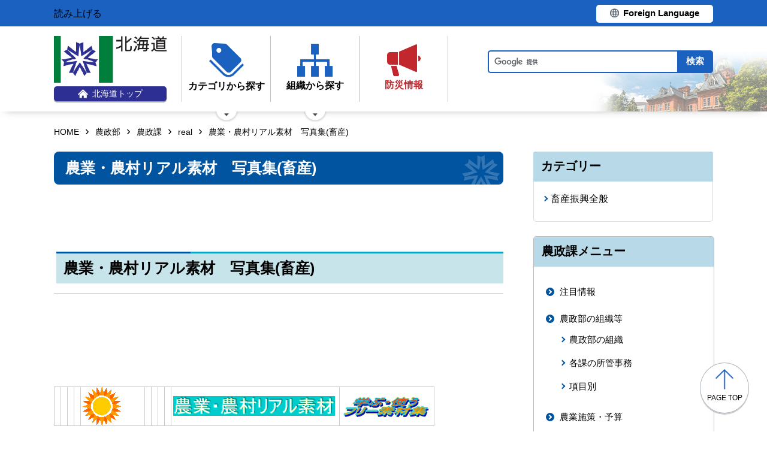

--- FILE ---
content_type: text/html; charset=UTF-8
request_url: https://www.pref.hokkaido.lg.jp/ns/nsi/real/chikusan.html
body_size: 18490
content:
<!doctype html>
<html lang="ja">

<head>
<meta charset="UTF-8" />
<title>農業・農村リアル素材　写真集(畜産) - 農政部農政課</title>
<link rel="stylesheet" media="all" href="/assets/cms/public.css" />
<script src="/assets/cms/public.js"></script>
<script>
//<![CDATA[

  SS.config = {"site_url":"/","kana_url":"/kana/","translate_url":"/translate/","theme":{"white":{"css_path":null,"name":"白","font_color":null,"background_color":null},"blue":{"css_path":null,"name":"青","font_color":"#FFFFFF","background_color":"#0066CC"},"black":{"css_path":"/css/black.css","name":"黒","font_color":null,"background_color":null}},"recommend":{}};

//]]>
</script>
	<meta name="viewport" content="width=device-width">
    <link href="/css/style.css" media="all" rel="stylesheet" />
    <link href="/css/style-o.css" media="all" rel="stylesheet" />
    <script src="/js/common.js"></script>
    <!--
<script>
(function(d) {
  var config = {
    kitId: 'ziw5cbt',
    scriptTimeout: 3000,
    async: true
  },
  h=d.documentElement,t=setTimeout(function(){h.className=h.className.replace(/\bwf-loading\b/g,"")+" wf-inactive";},config.scriptTimeout),tk=d.createElement("script"),f=false,s=d.getElementsByTagName("script")[0],a;h.className+=" wf-loading";tk.src='https://use.typekit.net/'+config.kitId+'.js';tk.async=true;tk.onload=tk.onreadystatechange=function(){a=this.readyState;if(f||a&&a!="complete"&&a!="loaded")return;f=true;clearTimeout(t);try{Typekit.load(config)}catch(e){}};s.parentNode.insertBefore(tk,s)
})(document);
</script>

<script>
(function(d) {
  var config = {
    kitId: 'pax6zqs',
    scriptTimeout: 3000,
    async: true
  },
  h=d.documentElement,t=setTimeout(function(){h.className=h.className.replace(/\bwf-loading\b/g,"")+" wf-inactive";},config.scriptTimeout),tk=d.createElement("script"),f=false,s=d.getElementsByTagName("script")[0],a;h.className+=" wf-loading";tk.src='https://use.typekit.net/'+config.kitId+'.js';tk.async=true;tk.onload=tk.onreadystatechange=function(){a=this.readyState;if(f||a&&a!="complete"&&a!="loaded")return;f=true;clearTimeout(t);try{Typekit.load(config)}catch(e){}};s.parentNode.insertBefore(tk,s)
})(document);
</script>

<script>
 (function(d) {
   var config = {
     kitId: 'urw1nqv',
     scriptTimeout: 3000,
     async: true
   },
h=d.documentElement,t=setTimeout(function(){h.className=h.className.replace(/\bwf-loading\b/g,"")+" wf-inactive";},config.scriptTimeout),tk=d.createElement("script"),f=false,s=d.getElementsByTagName("script")[0],a;h.className+=" wf-loading";tk.src='https://use.typekit.net/'+config.kitId+'.js';tk.async=true;tk.onload=tk.onreadystatechange=function(){a=this.readyState;if(f||a&&a!="complete"&&a!="loaded")return;f=true;clearTimeout(t);try{Typekit.load(config)}catch(e){}};s.parentNode.insertBefore(tk,s)
 })(document);
</script>

<script>
(function(d) {
  var config = {
    kitId: 'jsw0pcp',
    scriptTimeout: 3000,
    async: true
  },
  h=d.documentElement,t=setTimeout(function(){h.className=h.className.replace(/\bwf-loading\b/g,"")+" wf-inactive";},config.scriptTimeout),tk=d.createElement("script"),f=false,s=d.getElementsByTagName("script")[0],a;h.className+=" wf-loading";tk.src='https://use.typekit.net/'+config.kitId+'.js';tk.async=true;tk.onload=tk.onreadystatechange=function(){a=this.readyState;if(f||a&&a!="complete"&&a!="loaded")return;f=true;clearTimeout(t);try{Typekit.load(config)}catch(e){}};s.parentNode.insertBefore(tk,s)
})(document);
</script>
-->
    <script src="https://cdn1.readspeaker.com/script/8605/webReader/webReader.js?pids=wr&amp;forceAdapter=ioshtml5&amp;disable=translation,lookup" type="text/javascript" id="rs_req_Init"></script>
<script type="text/javascript">window.rsConf = { general: { usePost: true } };</script> 
  



</head>

<body id="body--ns-nsi-real-chikusan" class="body--ns body--ns-nsi body--ns-nsi-real">

    <div id="page" class="lower-page">
      <div id="tool">
  <div class="inner">
    <div class="voice-tool">
      <div id="readspeaker_button1" class="rs_skip rsbtn rs_preserve">
        <a href="https://app-eas.readspeaker.com/cgi-bin/rsent?customerid=8605&amp;lang=ja_jp&amp;readid=main&amp;url=" title="音声で読み上げる" rel="nofollow" class="rsbtn_play" accesskey="L">
          <span class="rsbtn_left rsimg rspart"><span class="rsbtn_text"><span>読み上げる</span></span></span>
          <span class="rsbtn_right rsimg rsplay rspart"></span>
        </a>
      </div>
    </div>
    <div class="lang-tool"><a class="linkBtn" href="/foreign/translate.html"><span>Foreign Language</span></a></div>
  </div>
</div>

      <header id="head">
        <div class="inner">
          <div class="site-head-l">
            <div class="site-id">
              <div id="MainSkip"><a href="#main">メインコンテンツへ移動</a></div>
<div class="logo"><a href="/"><img src="/img/logo.png" alt="" width="188" height="78"/><span class="top"><img src="/img/ic-hokkaido-top.png" alt="" width="17" height="15" /><span>北海道トップ</span></span></a></div>
            </div>
            <div class="site-menu">
              <nav id="navi">
  <ul class="nav-item">
    <li class="navi-cat"><a href="/category/index.html"><span class="navi-btn"><img src="/img/ic-category.png" alt="" width="58" height="57" /><span class="text">カテゴリから探す</span></span></a>
      <span class="nav-sub">
        <ul class="nav-list">
          <li><a href="/category/d001/">公募・意見募集</a></li>
          <li><a href="/category/d002/">申請・手続き</a></li>
          <li><a href="/category/d003/">入札・調達・売却</a></li>
          <li><a href="/category/d004/">採用・試験・資格</a></li>
          <li><a href="/category/d005/">イベント・講習会・お知らせ</a></li>
          <li><a href="/category/d006/">総合案内・道政情報・税</a></li>
          <li><a href="/category/d007/">防災・くらし・人権・環境</a></li>
          <li><a href="/category/d008/">観光・道立施設・文化・スポーツ・国際</a></li>
          <li><a href="/category/d009/">健康・医療・福祉</a></li>
          <li><a href="/category/d010/">子育て・教育</a></li>
          <li><a href="/category/d011/">経済・雇用・産業</a></li>
          <li><a href="/category/d012/">まちづくり・地域振興</a></li>
        </ul>
      </span>
    </li>
    <li class="navi-org"><a href="/soshiki.html"><span class="navi-btn"><img src="/img/ic-organization.png" alt="" width="59" height="55" /><span class="text">組織から探す</span></span></a>
      <span class="nav-sub">
        <ul class="nav-list">
          <li><a href="/soshiki/index.html">本庁各部・局・行政委員会</a></li>
          <li><a href="/gyosei/shicho/index.html">14総合振興局・振興局</a></li>
          <li><a href="https://www.gikai.pref.hokkaido.lg.jp/" class="internal">北海道議会</a></li>
          <li><a href="https://www.dokyoi.pref.hokkaido.lg.jp/" class="internal">北海道教育委員会</a></li>
          <li><a href="/link/do_kikan/index.html">出先機関、関係機関など</a></li>
          <li><a href="/soshiki.html">関連組織</a></li>
          <li><a href="/soshiki.html">関連リンク</a></li>
        </ul>
      </span>
    </li>
    <li class="navi-bosai"><a href="/sm/ktk/saigai-bousai.html"><span class="navi-btn"><img src="/img/ic-saigaiBosai.png" alt="" width="56" height="53" /><span class="text">防災<br />情報</span></span></a></li>
  </ul>
</nav>
            </div>
          </div>
          <div class="site-head-r">
            <div id="bosai"><ul></ul></div><!--only mb-->
            <div id="search-btn"><button type="button"><img class="s-open" src="/img/ic-search-mb.png" alt="" width="34" height="34" /><img class="s-close" src="/img/ic-search-close.png" alt="" width="28" height="28" /><span>検索</span></button></div><!--only mb-->
            <form id="cse-search-box" action="/search.html">
  <input name="cx" type="hidden" value="015791192620576126433:bnwztabap_w">
  <input name="ie" type="hidden" value="UTF-8">
  <input name="q" class="search-box">
  <input name="sa" class="search-button" type="submit" value="検索">
</form>
<script type="text/javascript" src="https://www.google.com/cse/brand?form=cse-search-box&lang=ja"></script>
            <div id="menu-btn"><a href="javascript:void(0);"><span></span><span></span><span></span><em class="open">メニュー</em><em class="close">閉じる</em></a></div><!--only mb-->
            <div id="gnavi"></div><!--only mb-->
          </div>
        </div><!--.inner-->
      </header>

      <div id="breadcrumb" class="inner">
        <div class="crumbs">
    <div class="crumb" itemscope itemtype="http://schema.org/BreadcrumbList">
      <span class="page" itemprop="itemListElement" itemscope itemtype="http://schema.org/ListItem"><span itemprop="name"><a itemprop="item" href="/">HOME</a></span><meta itemprop="position" content="1"></span><span class="separator">&rsaquo;</span><span class="page" itemprop="itemListElement" itemscope itemtype="http://schema.org/ListItem"><span itemprop="name"><a itemprop="item" href="/ns/">農政部</a></span><meta itemprop="position" content="2"></span><span class="separator">&rsaquo;</span><span class="page" itemprop="itemListElement" itemscope itemtype="http://schema.org/ListItem"><span itemprop="name"><a itemprop="item" href="/ns/nsi/">農政課</a></span><meta itemprop="position" content="3"></span><span class="separator">&rsaquo;</span><span class="page" itemprop="itemListElement" itemscope itemtype="http://schema.org/ListItem"><span itemprop="name"><a itemprop="item" href="/ns/nsi/real/">real</a></span><meta itemprop="position" content="4"></span><span class="separator">&rsaquo;</span><span class="page" itemprop="itemListElement" itemscope itemtype="http://schema.org/ListItem"><span itemprop="name">農業・農村リアル素材　写真集(畜産)</span><meta itemprop="position" content="5"></span>
    </div>
</div>

      </div><!--.inner-->
      <div class="voice-wrap inner"></div> <!--.inner only mb-->

      <main id="main" class="doc">
        <div id="wrap" class="inner">

          <div id="main-wrap">
            <header><h1 id="page-header" class="middle"><span>農業・農村リアル素材　写真集(畜産)</span></h1></header>
            <div class="contents">
              <div class="yield">
                <!-- layout_yield -->    
    
    
    
    
    
    
    
    
    
    
    
    
    <article class="body">

  <div class="ss-alignment ss-alignment-flow"><p>&nbsp;</p>

<p>&nbsp;</p>

<div>
<h1>農業・農村リアル素材　写真集(畜産)</h1>

<hr /></div>
<!--　見出し加対応ここまで　-->

<p>&nbsp;</p>

<p>&nbsp;</p>

<p style="text-align: center;">&nbsp;</p>

<table>
	<tbody>
		<tr>
			<td>&nbsp;</td>
			<td>&nbsp;</td>
			<td>&nbsp;</td>
			<td>&nbsp;</td>
			<td><img alt="u004ani.gif" src="/fs/2/3/1/2/7/2/0/_/u004ani.gif" />&nbsp;　　</td>
			<td colspan="2">&nbsp;</td>
			<td>&nbsp;</td>
			<td>&nbsp;</td>
			<td>&nbsp;</td>
			<td><img alt="logo2.gif" src="/fs/2/3/1/2/7/2/2/_/logo2.gif" />&nbsp;</td>
			<td><img alt="logo6.gif" src="/fs/2/3/1/2/7/2/4/_/logo6.gif" />&nbsp;</td>
		</tr>
	</tbody>
</table>

<table>
	<tbody>
		<tr>
			<td>&nbsp;<img alt="logo3.gif" src="/fs/2/3/1/2/7/2/6/_/logo3.gif" /></td>
			<td><img alt="arw_o01.gif" src="/fs/2/3/1/2/7/2/8/_/arw_o01.gif" />&nbsp;</td>
			<td><img alt="logo4.gif" src="/fs/2/3/1/2/7/3/0/_/logo4.gif" />&nbsp;</td>
		</tr>
	</tbody>
</table>

<p>　　　　</p>

<table border="1">
	<tbody>
		<tr>
			<td>&nbsp;　<span style="font-family: HG丸ｺﾞｼｯｸM-PRO;">■■■■　農業関係の北海道職員が撮影し、解説などを加えたリアル素材　■■■■　　<br />
			■■■■■■■■■　個人も、企業も、著作権ＦＲＥＥ（無料）!!　■■■■■■■■■</span></td>
		</tr>
	</tbody>
</table>

<p>　　　</p>

<table border="2">
	<tbody>
		<tr>
			<td>
			<p style="text-align: center;">&nbsp;<span style="font-family: HG丸ｺﾞｼｯｸM-PRO;">凡　　例</span></p>
			</td>
			<td><span style="font-family: HG丸ｺﾞｼｯｸM-PRO;">(1)</span><span style="font-family: HG丸ｺﾞｼｯｸM-PRO;">支庁名・市町村名　(2)リアル素材に触れられる時期　(3)撮影時期<br />
			<span>(4)</span>画像容量　(5)リアル素材提供者（匿名の場合あり）</span></td>
		</tr>
		<tr>
			<td>
			<p style="text-align: center;">&nbsp;<span style="font-family: HG丸ｺﾞｼｯｸM-PRO;">ダウンロード方法</span></p>
			</td>
			<td>
			<p><span style="font-family: HG丸ｺﾞｼｯｸM-PRO;">STEP</span><span style="font-family: HG丸ｺﾞｼｯｸM-PRO;">１　画面をクリック（大画面になります）　<br />
			<span>STEP</span>２　画面上で右クリック「名前を付けて保存」<br />
			<span>STEP</span>３　保存先を指定　<br />
			　　　<em><span style="font-family: HG丸ｺﾞｼｯｸM-PRO;">完　　了！！</span></em>　</span>&nbsp;</p>
			</td>
		</tr>
	</tbody>
</table>

<table align="center" border="1" bordercolor="#ffffff">
	<tbody>
		<tr>
			<td>
			<p style="text-align: left;">&nbsp;<span style="font-family: HG丸ｺﾞｼｯｸM-PRO; font-size: 82%;">【留意事項】</span></p>
			</td>
			<td>
			<p><span style="font-family: HG丸ｺﾞｼｯｸM-PRO; font-size: 82%;">■このページに掲載した画像の使用は、基本的に自由ですが、有償、無償を問わず、再配布を禁止します。<br />
			■使用後に発生する直接・間接の損害に対しては、当方で責任を負いません。<br />
			■凡例の記載事項は画像提供開始時の内容です。</span>&nbsp;</p>
			</td>
		</tr>
	</tbody>
</table>

<p>　　　　　　　　　　　　　　　　　　　　　　　　　　　　　　　　　　　　　　　　　&nbsp;</p>

<p style="text-align: center;">&nbsp;</p>

<table border="0" cellpadding="0" cellspacing="0" style="width: 561.75pt;" width="749">
	<tbody>
		<tr>
			<td colspan="2" style="padding: 0mm;">
			<p><span style="color: rgb(255, 128, 0); font-family: ＤＦ特太ゴシック体; font-size: 150%;">畜　産</span></p>
			</td>
		</tr>
		<tr>
			<td style="padding: 0mm; width: 24.75pt;" width="33">&nbsp;</td>
			<td style="padding: 0mm;">
			<p><span style="color: rgb(255, 128, 0); font-family: ＤＦ特太ゴシック体;">&ldquo;星の数ほど牛の数・・・&rdquo;、確か以前に根室支庁で作られたポスターのコピーです。北海道には、１３０万頭もの牛が飼育されています。<br />
			一見、想像しにくいかも知れませんが、だだっ広い牧草地は、農業者により管理されており、牛のエサとして牧草が収穫されています。</span></p>
			</td>
		</tr>
	</tbody>
</table>

<p><span style="color: rgb(0, 0, 0); font-family: HGP創英角ｺﾞｼｯｸUB; font-size: 82%;">&nbsp;</span></p>

<p>&nbsp;</p>

<table bordercolor="#ffffff">
	<tbody>
		<tr>
			<td>
			<p><span style="color: rgb(0, 0, 0); font-family: HGP創英角ｺﾞｼｯｸUB; font-size: 82%;"><strong><span style="color: rgb(0, 0, 136); font-family: HG丸ｺﾞｼｯｸM-PRO;">●ミルキングパーラーでの搾乳</span></strong>&nbsp;</span></p>
			</td>
			<td><span style="color: rgb(0, 0, 0); font-family: HGP創英角ｺﾞｼｯｸUB; font-size: 82%;">&nbsp;</span></td>
			<td><span style="color: rgb(0, 0, 0); font-family: HGP創英角ｺﾞｼｯｸUB; font-size: 82%;">&nbsp;</span></td>
			<td><span style="color: rgb(0, 0, 0); font-family: HGP創英角ｺﾞｼｯｸUB; font-size: 82%;">&nbsp;</span></td>
		</tr>
		<tr>
			<td rowspan="3" valign="top">
			<table border="1" cellpadding="0" height="285" style="width: 245.25pt;" width="327">
				<tbody>
					<tr style="height: 7.5pt;">
						<td style="padding: 0.75pt; height: 7.5pt;">
						<p><span style="color: rgb(0, 0, 0); font-family: HGP創英角ｺﾞｼｯｸUB; font-size: 82%;"><span style="font-family: HG丸ｺﾞｼｯｸM-PRO; font-size: 82%;">(1)</span><span style="font-family: HG丸ｺﾞｼｯｸM-PRO; font-size: 82%;">十勝支庁新得町</span></span></p>
						</td>
						<td colspan="2" style="padding: 0.75pt; height: 7.5pt;">
						<p><span style="color: rgb(0, 0, 0); font-family: HGP創英角ｺﾞｼｯｸUB; font-size: 82%;"><span style="font-family: HG丸ｺﾞｼｯｸM-PRO; font-size: 82%;">(2)</span><span style="font-family: HG丸ｺﾞｼｯｸM-PRO; font-size: 82%;">通年</span></span></p>
						</td>
					</tr>
					<tr style="height: 9pt;">
						<td colspan="2" style="padding: 0.75pt; width: 100.5pt; height: 9pt;" width="134">
						<p><span style="color: rgb(0, 0, 0); font-family: HGP創英角ｺﾞｼｯｸUB; font-size: 82%;"><span style="font-family: HG丸ｺﾞｼｯｸM-PRO; font-size: 82%;">(3)</span><span style="font-family: HG丸ｺﾞｼｯｸM-PRO; font-size: 82%;">2005年７月下旬</span></span></p>
						</td>
						<td style="padding: 0.75pt; width: 133.5pt; height: 9pt;" width="178">
						<p><span style="color: rgb(0, 0, 0); font-family: HGP創英角ｺﾞｼｯｸUB; font-size: 82%;"><span style="font-family: HG丸ｺﾞｼｯｸM-PRO; font-size: 82%;">(4)</span><span style="font-family: HG丸ｺﾞｼｯｸM-PRO; font-size: 82%;">上から　1MB、　　<br />
						　771KB、1MB、<br />
						　1.1MB、1.1MB、1.1MB</span></span></p>
						</td>
					</tr>
					<tr style="height: 154.5pt;">
						<td colspan="3" style="padding: 0.75pt; height: 154.5pt;">
						<p><span style="color: rgb(0, 0, 0); font-family: HGP創英角ｺﾞｼｯｸUB; font-size: 82%;"><span style="font-family: HG丸ｺﾞｼｯｸM-PRO;"><img alt="image11.gif" height="15" src="/fs/2/3/1/2/7/3/2/_/image11.gif" width="60" /></span><br />
						<span style="font-family: HG丸ｺﾞｼｯｸM-PRO; font-size: 82%;">大型酪農経営では一度に多頭数の乳牛を搾乳できる施設を備えています。<br />
						牛が牛舎から搾乳舎（パーラー施設）に入り、中央部にいる作業者が乳房を洗浄・消毒し、ミルカーという機械を乳頭につけて乳を搾ります。<br />
						<br />
						<span><img alt="logo11.gif" height="15" src="/fs/2/3/1/2/7/3/4/_/logo11.gif" width="60" /></span><br />
						生乳生産1,000ｔ／年以上の酪農家は、通称メガファームと呼ばれています。<br />
						一般的には１日２回搾乳が主ですが、大規模酪農経営では、１日３回搾乳のケースもあります。</span></span></p>
						</td>
					</tr>
					<tr style="height: 1.5pt;">
						<td colspan="3" style="padding: 0.75pt; height: 1.5pt;">
						<p><span style="color: rgb(0, 0, 0); font-family: HGP創英角ｺﾞｼｯｸUB; font-size: 82%;"><span style="font-family: HG丸ｺﾞｼｯｸM-PRO; font-size: 82%;">(5)</span><span style="font-family: HG丸ｺﾞｼｯｸM-PRO; font-size: 82%;">十勝支庁農務課　塚田康貴</span></span></p>
						</td>
					</tr>
				</tbody>
			</table>
			</td>
			<td colspan="3">
			<p style="text-align: center;">&nbsp;</p>

			<p style="text-align: center;"><span style="color: rgb(0, 0, 0); font-family: HGP創英角ｺﾞｼｯｸUB; font-size: 82%;"><a class="icon-jpg" href="/fs/2/3/1/2/6/0/0/_/chikusan01-1f.jpg"><img alt="chikusan01-1.gif" src="/fs/2/3/1/2/7/3/6/_/chikusan01-1.gif" />&nbsp;</a></span></p>
			</td>
		</tr>
		<tr>
			<td><span style="color: rgb(0, 0, 0); font-family: HGP創英角ｺﾞｼｯｸUB; font-size: 82%;"><a class="icon-jpg" href="/fs/2/3/1/2/6/0/2/_/chikusan01-2f.jpg"><img alt="chikusan01-2.gif" src="/fs/2/3/1/2/7/3/8/_/chikusan01-2.gif" /></a>&nbsp;</span></td>
			<td colspan="2"><span style="color: rgb(0, 0, 0); font-family: HGP創英角ｺﾞｼｯｸUB; font-size: 82%;"><a class="icon-jpg" href="/fs/2/3/1/2/6/0/4/_/chikusan01-3f.jpg"><img alt="chikusan01-3.gif" src="/fs/2/3/1/2/7/4/0/_/chikusan01-3.gif" /></a>&nbsp;</span></td>
		</tr>
		<tr>
			<td><span style="color: rgb(0, 0, 0); font-family: HGP創英角ｺﾞｼｯｸUB; font-size: 82%;"><a class="icon-jpg" href="/fs/2/3/1/2/6/0/6/_/chikusan01-4f.jpg"><img alt="chikusan01-4.gif" src="/fs/2/3/1/2/7/4/2/_/chikusan01-4.gif" /></a></span></td>
			<td><span style="color: rgb(0, 0, 0); font-family: HGP創英角ｺﾞｼｯｸUB; font-size: 82%;"><a class="icon-jpg" href="/fs/2/3/1/2/6/0/8/_/chikusan01-5f.jpg"><img alt="chikusan01-5.gif" src="/fs/2/3/1/2/7/4/4/_/chikusan01-5.gif" /></a></span></td>
			<td><span style="color: rgb(0, 0, 0); font-family: HGP創英角ｺﾞｼｯｸUB; font-size: 82%;"><a class="icon-gif" href="/fs/2/3/1/2/6/1/0/_/chikusan01-6.gif"><img alt="chikusan01-6.gif" src="/fs/2/3/1/2/6/1/0/_/chikusan01-6.gif" /></a></span></td>
		</tr>
	</tbody>
</table>

<p><span style="color: rgb(0, 0, 0); font-family: HGP創英角ｺﾞｼｯｸUB; font-size: 82%;">&nbsp;</span></p>

<p style="text-align: left;">&nbsp;</p>

<table bordercolor="#ffffff">
	<tbody>
		<tr>
			<td>
			<p><span style="color: rgb(0, 0, 0); font-family: HGP創英角ｺﾞｼｯｸUB; font-size: 82%;"><strong><span style="color: rgb(0, 0, 136); font-family: HG丸ｺﾞｼｯｸM-PRO;">●ミルキングパーラーでの搾乳</span></strong>&nbsp;</span></p>
			</td>
			<td><span style="color: rgb(0, 0, 0); font-family: HGP創英角ｺﾞｼｯｸUB; font-size: 82%;">&nbsp;</span></td>
		</tr>
		<tr>
			<td>
			<table border="1" cellpadding="0" height="197" style="width: 245.25pt;" width="327">
				<tbody>
					<tr style="height: 6.75pt;">
						<td style="padding: 0.75pt; height: 6.75pt;">
						<p><span style="color: rgb(0, 0, 0); font-family: HGP創英角ｺﾞｼｯｸUB; font-size: 82%;"><span style="font-family: HG丸ｺﾞｼｯｸM-PRO; font-size: 82%;">(1)</span><span style="font-family: HG丸ｺﾞｼｯｸM-PRO; font-size: 82%;">十勝支庁清水町</span></span></p>
						</td>
						<td colspan="2" style="padding: 0.75pt; height: 6.75pt;">
						<p><span style="color: rgb(0, 0, 0); font-family: HGP創英角ｺﾞｼｯｸUB; font-size: 82%;"><span style="font-family: HG丸ｺﾞｼｯｸM-PRO; font-size: 82%;">(2)</span><span style="font-family: HG丸ｺﾞｼｯｸM-PRO; font-size: 82%;">通年</span></span></p>
						</td>
					</tr>
					<tr style="height: 15.75pt;">
						<td colspan="2" style="padding: 0.75pt; width: 97.5pt; height: 15.75pt;" width="130">
						<p><span style="color: rgb(0, 0, 0); font-family: HGP創英角ｺﾞｼｯｸUB; font-size: 82%;"><span style="font-family: HG丸ｺﾞｼｯｸM-PRO; font-size: 82%;">(3)</span><span style="font-family: HG丸ｺﾞｼｯｸM-PRO; font-size: 82%;">2005年１月上旬</span></span></p>
						</td>
						<td style="padding: 0.75pt; width: 135.75pt; height: 15.75pt;" width="181">
						<p><span style="color: rgb(0, 0, 0); font-family: HGP創英角ｺﾞｼｯｸUB; font-size: 82%;"><span style="font-family: HG丸ｺﾞｼｯｸM-PRO; font-size: 82%;">(4)</span><span style="font-family: HG丸ｺﾞｼｯｸM-PRO; font-size: 82%;">332KB</span></span></p>
						</td>
					</tr>
					<tr style="height: 92.25pt;">
						<td colspan="3" style="padding: 0.75pt; height: 92.25pt;">
						<p><span style="color: rgb(0, 0, 0); font-family: HGP創英角ｺﾞｼｯｸUB; font-size: 82%;"><span style="font-family: HG丸ｺﾞｼｯｸM-PRO;"><img alt="image11.gif" height="15" src="/fs/2/3/1/2/7/3/2/_/image11.gif" width="60" /></span><br />
						<span style="font-family: HG丸ｺﾞｼｯｸM-PRO; font-size: 82%;">ミルキングパーラーによる搾乳風景<br />
						<br />
						<span><img alt="logo11.gif" height="15" src="/fs/2/3/1/2/7/3/4/_/logo11.gif" width="60" /></span><br />
						一度に多頭数の乳牛の生乳を搾ります</span></span></p>
						</td>
					</tr>
					<tr style="height: 12pt;">
						<td colspan="3" style="padding: 0.75pt; height: 12pt;">
						<p><span style="color: rgb(0, 0, 0); font-family: HGP創英角ｺﾞｼｯｸUB; font-size: 82%;"><span style="font-family: HG丸ｺﾞｼｯｸM-PRO; font-size: 82%;">(5)</span><span style="font-family: HG丸ｺﾞｼｯｸM-PRO; font-size: 82%;">十勝支庁十勝西部地区農業改良普及センター</span></span></p>
						</td>
					</tr>
				</tbody>
			</table>
			<span style="color: rgb(0, 0, 0); font-family: HGP創英角ｺﾞｼｯｸUB; font-size: 82%;">&nbsp;</span></td>
			<td><span style="color: rgb(0, 0, 0); font-family: HGP創英角ｺﾞｼｯｸUB; font-size: 82%;"><a class="icon-jpg" href="/fs/2/3/1/2/6/1/2/_/chikusan02f.jpg"><img alt="chikusan02.gif" src="/fs/2/3/1/2/7/4/6/_/chikusan02.gif" /></a>&nbsp;</span></td>
		</tr>
	</tbody>
</table>

<p style="text-align: left;">&nbsp;</p>

<p style="text-align: left;">&nbsp;</p>

<p style="text-align: left;">&nbsp;</p>

<table bordercolor="#ffffff">
	<tbody>
		<tr>
			<td colspan="2">
			<p><span style="color: rgb(0, 0, 0); font-family: HGP創英角ｺﾞｼｯｸUB; font-size: 82%;"><strong><span style="color: rgb(0, 0, 136); font-family: HG丸ｺﾞｼｯｸM-PRO;">●ミルキングパーラー（ロータリー）での搾乳</span></strong>&nbsp;</span></p>
			</td>
		</tr>
		<tr>
			<td rowspan="2" valign="top">
			<table border="1" cellpadding="0" height="197" style="width: 245.25pt;" width="327">
				<tbody>
					<tr style="height: 5.25pt;">
						<td style="padding: 0.75pt; height: 5.25pt;" width="240">
						<p><span style="color: rgb(0, 0, 0); font-family: HGP創英角ｺﾞｼｯｸUB; font-size: 82%;"><span style="font-family: HG丸ｺﾞｼｯｸM-PRO; font-size: 82%;">(1)</span><span style="font-family: HG丸ｺﾞｼｯｸM-PRO; font-size: 82%;">留萌</span><span style="font-family: HG丸ｺﾞｼｯｸM-PRO; font-size: 82%;">支庁天塩町</span></span></p>
						</td>
						<td colspan="2" style="padding: 0.75pt; height: 5.25pt;">
						<p><span style="color: rgb(0, 0, 0); font-family: HGP創英角ｺﾞｼｯｸUB; font-size: 82%;"><span style="font-family: HG丸ｺﾞｼｯｸM-PRO; font-size: 82%;">(2)</span><span style="font-family: HG丸ｺﾞｼｯｸM-PRO; font-size: 82%;">通年</span></span></p>
						</td>
					</tr>
					<tr style="height: 11.25pt;">
						<td colspan="2" style="padding: 0.75pt; width: 97.5pt; height: 11.25pt;" width="130">
						<p style="line-height: 11.25pt;"><span style="color: rgb(0, 0, 0); font-family: HGP創英角ｺﾞｼｯｸUB; font-size: 82%;"><span style="font-family: HG丸ｺﾞｼｯｸM-PRO; font-size: 82%;">(3)</span><span style="font-family: HG丸ｺﾞｼｯｸM-PRO; font-size: 82%;">8月</span></span></p>
						</td>
						<td style="padding: 0.75pt; width: 135.75pt; height: 11.25pt;" width="181">
						<p style="line-height: 11.25pt;"><span style="color: rgb(0, 0, 0); font-family: HGP創英角ｺﾞｼｯｸUB; font-size: 82%;"><span style="font-family: HG丸ｺﾞｼｯｸM-PRO; font-size: 82%;">(4)</span><span style="font-family: HG丸ｺﾞｼｯｸM-PRO; font-size: 82%;">上から　324KB、315KB</span></span></p>
						</td>
					</tr>
					<tr style="height: 102pt;">
						<td colspan="3" style="padding: 0.75pt; height: 102pt;">
						<p><span style="color: rgb(0, 0, 0); font-family: HGP創英角ｺﾞｼｯｸUB; font-size: 82%;"><span style="font-family: HG丸ｺﾞｼｯｸM-PRO;"><img alt="image11.gif" height="15" src="/fs/2/3/1/2/7/3/2/_/image11.gif" width="60" /></span><br />
						<span style="font-family: HG丸ｺﾞｼｯｸM-PRO; font-size: 82%;">ロータリーミルキングパーラーでの搾乳作業。ロータリーミルキングパーラーは、一か所の入口から1頭ずつ牛を入れ、一周する間に搾乳が終わる仕組みになっています。牛の入ったブースが順に回転し、15分で1周します。<br />
						<br />
						<span><img alt="logo11.gif" height="15" src="/fs/2/3/1/2/7/3/4/_/logo11.gif" width="60" /><br />
						1</span>頭の牛から1日で約20～30キロの牛乳が搾られます。</span></span></p>
						</td>
					</tr>
					<tr style="height: 12pt;">
						<td colspan="3" style="padding: 0.75pt; height: 12pt;">
						<p><span style="color: rgb(0, 0, 0); font-family: HGP創英角ｺﾞｼｯｸUB; font-size: 82%;"><span style="font-family: HG丸ｺﾞｼｯｸM-PRO; font-size: 82%;">(5)</span><span style="font-family: HG丸ｺﾞｼｯｸM-PRO; font-size: 82%;">留萌支庁農務課</span></span></p>
						</td>
					</tr>
				</tbody>
			</table>
			<span style="color: rgb(0, 0, 0); font-family: HGP創英角ｺﾞｼｯｸUB; font-size: 82%;">&nbsp;</span></td>
			<td><span style="color: rgb(0, 0, 0); font-family: HGP創英角ｺﾞｼｯｸUB; font-size: 82%;"><a class="icon-jpg" href="/fs/2/3/1/2/6/1/4/_/chikusan03-1f.jpg"><img alt="chikusan03-1.gif" src="/fs/2/3/1/2/7/4/8/_/chikusan03-1.gif" /></a>&nbsp;</span></td>
		</tr>
		<tr>
			<td><span style="color: rgb(0, 0, 0); font-family: HGP創英角ｺﾞｼｯｸUB; font-size: 82%;"><a class="icon-gif" href="/fs/2/3/1/2/6/1/6/_/chikusan03-2.gif"><img alt="chikusan03-2.gif" src="/fs/2/3/1/2/6/1/6/_/chikusan03-2.gif" /></a>&nbsp;</span></td>
		</tr>
	</tbody>
</table>

<p style="text-align: left;"><span style="color: rgb(0, 0, 0); font-family: HGP創英角ｺﾞｼｯｸUB; font-size: 82%;">&nbsp;&nbsp;&nbsp;&nbsp;&nbsp;&nbsp;&nbsp;</span></p>

<table bordercolor="#ffffff">
	<tbody>
		<tr>
			<td>
			<p><span style="color: rgb(0, 0, 0); font-family: HGP創英角ｺﾞｼｯｸUB; font-size: 82%;"><strong><span style="color: rgb(0, 0, 136); font-family: HG丸ｺﾞｼｯｸM-PRO;">●給餌</span></strong>&nbsp;</span></p>
			</td>
			<td><span style="color: rgb(0, 0, 0); font-family: HGP創英角ｺﾞｼｯｸUB; font-size: 82%;">&nbsp;</span></td>
		</tr>
		<tr>
			<td>
			<table border="1" cellpadding="0" height="218" style="width: 243.75pt;" width="325">
				<tbody>
					<tr style="height: 12.75pt;">
						<td style="padding: 0.75pt; height: 12.75pt;">
						<p><span style="color: rgb(0, 0, 0); font-family: HGP創英角ｺﾞｼｯｸUB; font-size: 82%;"><span style="font-family: HG丸ｺﾞｼｯｸM-PRO; font-size: 82%;">(1)</span><span style="font-family: HG丸ｺﾞｼｯｸM-PRO; font-size: 82%;">宗谷支庁稚内市</span></span></p>
						</td>
						<td colspan="2" style="padding: 0.75pt; height: 12.75pt;">
						<p><span style="color: rgb(0, 0, 0); font-family: HGP創英角ｺﾞｼｯｸUB; font-size: 82%;"><span style="font-family: HG丸ｺﾞｼｯｸM-PRO; font-size: 82%;">(2)</span><span style="font-family: HG丸ｺﾞｼｯｸM-PRO; font-size: 82%;">通年</span></span></p>
						</td>
					</tr>
					<tr style="height: 12.75pt;">
						<td colspan="2" style="padding: 0.75pt; width: 99.75pt; height: 12.75pt;" width="133">
						<p><span style="color: rgb(0, 0, 0); font-family: HGP創英角ｺﾞｼｯｸUB; font-size: 82%;"><span style="font-family: HG丸ｺﾞｼｯｸM-PRO; font-size: 82%;">(3)</span><span style="font-family: HG丸ｺﾞｼｯｸM-PRO; font-size: 82%;">2005年５月</span></span></p>
						</td>
						<td style="padding: 0.75pt; width: 122.25pt; height: 12.75pt;" width="163">
						<p><span style="color: rgb(0, 0, 0); font-family: HGP創英角ｺﾞｼｯｸUB; font-size: 82%;"><span style="font-family: HG丸ｺﾞｼｯｸM-PRO; font-size: 82%;">(4)</span><span style="font-family: HG丸ｺﾞｼｯｸM-PRO; font-size: 82%;">75KB</span></span></p>
						</td>
					</tr>
					<tr style="height: 111.75pt;">
						<td colspan="3" style="padding: 0.75pt; height: 111.75pt;">
						<p><span style="color: rgb(0, 0, 0); font-family: HGP創英角ｺﾞｼｯｸUB; font-size: 82%;"><span style="font-family: HG丸ｺﾞｼｯｸM-PRO;"><img alt="image11.gif" height="15" src="/fs/2/3/1/2/7/3/2/_/image11.gif" width="60" /></span><br />
						<span style="font-family: HG丸ｺﾞｼｯｸM-PRO; font-size: 82%;">自動給餌機による餌の配給が終わり、牛達が餌を食べ終わったところです。自動給餌機とは、餌の時間になると自動的に上にある赤いレールに沿って奥の銀色の本体が動きはじめ、牛に餌を配っていくものです。<br />
						<br />
						<span><img alt="logo11.gif" height="15" src="/fs/2/3/1/2/7/3/4/_/logo11.gif" width="60" /></span><br />
						自動給餌機により、回数を分けて餌を配ることが容易になるため、牛の飼料摂取量の増加が期待できます。</span></span></p>
						</td>
					</tr>
					<tr style="height: 9pt;">
						<td colspan="3" style="padding: 0.75pt; height: 9pt;">
						<p><span style="color: rgb(0, 0, 0); font-family: HGP創英角ｺﾞｼｯｸUB; font-size: 82%;"><span style="font-family: HG丸ｺﾞｼｯｸM-PRO; font-size: 82%;">(5)</span><span style="font-family: HG丸ｺﾞｼｯｸM-PRO; font-size: 82%;">宗谷支庁農務課</span></span></p>
						</td>
					</tr>
				</tbody>
			</table>
			</td>
			<td valign="top"><span style="color: rgb(0, 0, 0); font-family: HGP創英角ｺﾞｼｯｸUB; font-size: 82%;"><a class="icon-jpg" href="/fs/2/3/1/2/6/1/8/_/chikusan04.jpg"><img alt="chikusan04.gif" src="/fs/2/3/1/2/7/5/0/_/chikusan04.gif" /></a>&nbsp;</span></td>
		</tr>
	</tbody>
</table>

<p>&nbsp;</p>

<p><span style="color: rgb(0, 0, 0); font-family: HGP創英角ｺﾞｼｯｸUB; font-size: 82%;">&nbsp; </span></p>

<p>&nbsp;</p>

<table bordercolor="#ffffff">
	<tbody>
		<tr>
			<td><span style="color: rgb(0, 0, 0); font-family: HGP創英角ｺﾞｼｯｸUB; font-size: 82%;">&nbsp;<strong><span style="color: rgb(0, 0, 136); font-family: HG丸ｺﾞｼｯｸM-PRO;">●放牧牛の衛生検査</span></strong> </span></td>
			<td><span style="color: rgb(0, 0, 0); font-family: HGP創英角ｺﾞｼｯｸUB; font-size: 82%;">&nbsp;</span></td>
		</tr>
		<tr>
			<td rowspan="2" valign="top">
			<table border="1" cellpadding="0" height="204" style="width: 245.25pt;" width="327">
				<tbody>
					<tr style="height: 6pt;">
						<td style="padding: 0.75pt; height: 6pt;">
						<p><span style="color: rgb(0, 0, 0); font-family: HGP創英角ｺﾞｼｯｸUB; font-size: 82%;"><span style="font-family: HG丸ｺﾞｼｯｸM-PRO; font-size: 82%;">(1)</span><span style="font-family: HG丸ｺﾞｼｯｸM-PRO; font-size: 82%;">日高支庁新冠町</span></span></p>
						</td>
						<td colspan="2" style="padding: 0.75pt; height: 6pt;">
						<p><span style="color: rgb(0, 0, 0); font-family: HGP創英角ｺﾞｼｯｸUB; font-size: 82%;"><span style="font-family: HG丸ｺﾞｼｯｸM-PRO; font-size: 82%;">(2)</span><span style="font-family: HG丸ｺﾞｼｯｸM-PRO; font-size: 82%;">５月中旬～10月下旬</span></span></p>
						</td>
					</tr>
					<tr style="height: 18pt;">
						<td colspan="2" style="padding: 0.75pt; width: 99.75pt; height: 18pt;">
						<p><span style="color: rgb(0, 0, 0); font-family: HGP創英角ｺﾞｼｯｸUB; font-size: 82%;"><span style="font-family: HG丸ｺﾞｼｯｸM-PRO; font-size: 82%;">(3)</span><span style="font-family: HG丸ｺﾞｼｯｸM-PRO; font-size: 82%;">2003年<br />
						&nbsp;&nbsp;&nbsp;&nbsp;&nbsp;&nbsp;&nbsp;&nbsp;&nbsp;&nbsp;&nbsp;&nbsp;&nbsp;&nbsp; ６月下旬</span></span></p>
						</td>
						<td style="padding: 0.75pt; width: 141pt; height: 18pt;">
						<p><span style="color: rgb(0, 0, 0); font-family: HGP創英角ｺﾞｼｯｸUB; font-size: 82%;"><span style="font-family: HG丸ｺﾞｼｯｸM-PRO; font-size: 82%;">(4)</span><span style="font-family: HG丸ｺﾞｼｯｸM-PRO; font-size: 82%;">上から　439KB、<br />
						916KB</span></span></p>
						</td>
					</tr>
					<tr style="height: 89.25pt;">
						<td colspan="3" style="padding: 0.75pt; height: 89.25pt;">
						<p><span style="color: rgb(0, 0, 0); font-family: HGP創英角ｺﾞｼｯｸUB; font-size: 82%;"><span style="font-family: HG丸ｺﾞｼｯｸM-PRO;"><img alt="image11.gif" height="15" src="/fs/2/3/1/2/7/3/2/_/image11.gif" width="60" /></span><br />
						<span style="font-family: HG丸ｺﾞｼｯｸM-PRO; font-size: 82%;">酪農家の皆さんは、健康で丈夫な牛を育てるため、生後10か月～20か月齢の若牛を丘陵地帯などにある牧草地に放牧します。ここには、多くの農家の牛が集まるため、定期的に健康検査を行っています。<br />
						【上】放牧されている若牛の健康診断です。【下】放牧されている若牛のダニなどの寄生虫を駆除しています。</span></span></p>
						</td>
					</tr>
					<tr style="height: 18.75pt;">
						<td colspan="3" style="padding: 0.75pt; height: 18.75pt;">
						<p><span style="color: rgb(0, 0, 0); font-family: HGP創英角ｺﾞｼｯｸUB; font-size: 82%;"><span style="font-family: HG丸ｺﾞｼｯｸM-PRO; font-size: 82%;">(5)</span><span style="font-family: HG丸ｺﾞｼｯｸM-PRO; font-size: 82%;">日高支庁日高家畜保健衛生所　西　英機</span></span></p>
						</td>
					</tr>
				</tbody>
			</table>
			</td>
			<td><span style="color: rgb(0, 0, 0); font-family: HGP創英角ｺﾞｼｯｸUB; font-size: 82%;"><a class="icon-jpg" href="/fs/2/3/1/2/6/2/0/_/chikusan05-1f.jpg"><img alt="chikusan05-1.gif" src="/fs/2/3/1/2/7/5/2/_/chikusan05-1.gif" /></a>&nbsp;</span></td>
		</tr>
		<tr>
			<td><span style="color: rgb(0, 0, 0); font-family: HGP創英角ｺﾞｼｯｸUB; font-size: 82%;"><a class="icon-jpg" href="/fs/2/3/1/2/6/2/2/_/chikusan05-2f.jpg"><img alt="chikusan05-2.gif" src="/fs/2/3/1/2/7/5/4/_/chikusan05-2.gif" /></a>&nbsp;</span></td>
		</tr>
	</tbody>
</table>

<p><span style="color: rgb(0, 0, 0); font-family: HGP創英角ｺﾞｼｯｸUB; font-size: 82%;">&nbsp; </span></p>

<p>&nbsp;</p>

<table bordercolor="#ffffff">
	<tbody>
		<tr>
			<td>
			<p><span style="color: rgb(0, 0, 0); font-family: HGP創英角ｺﾞｼｯｸUB; font-size: 82%;"><strong><span style="color: rgb(0, 0, 136); font-family: HG丸ｺﾞｼｯｸM-PRO;">●放牧</span></strong>&nbsp;</span></p>
			</td>
			<td><span style="color: rgb(0, 0, 0); font-family: HGP創英角ｺﾞｼｯｸUB; font-size: 82%;">&nbsp;</span></td>
			<td><span style="color: rgb(0, 0, 0); font-family: HGP創英角ｺﾞｼｯｸUB; font-size: 82%;">&nbsp;</span></td>
		</tr>
		<tr>
			<td rowspan="2" valign="top">
			<table border="1" cellpadding="0" height="245" style="width: 245.25pt;" width="327">
				<tbody>
					<tr style="height: 7.5pt;">
						<td style="padding: 0.75pt; height: 7.5pt;">
						<p><span style="color: rgb(0, 0, 0); font-family: HGP創英角ｺﾞｼｯｸUB; font-size: 82%;"><span style="font-family: HG丸ｺﾞｼｯｸM-PRO; font-size: 82%;">(1)</span><span style="font-family: HG丸ｺﾞｼｯｸM-PRO; font-size: 82%;">留萌支庁幌延町</span></span></p>
						</td>
						<td colspan="2" style="padding: 0.75pt; height: 7.5pt;">
						<p><span style="color: rgb(0, 0, 0); font-family: HGP創英角ｺﾞｼｯｸUB; font-size: 82%;"><span style="font-family: HG丸ｺﾞｼｯｸM-PRO; font-size: 82%;">(2)</span><span style="font-family: HG丸ｺﾞｼｯｸM-PRO; font-size: 82%;">５月～10月</span></span></p>
						</td>
					</tr>
					<tr style="height: 21.75pt;">
						<td colspan="2" style="padding: 0.75pt; width: 99.75pt; height: 21.75pt;" width="133">
						<p><span style="color: rgb(0, 0, 0); font-family: HGP創英角ｺﾞｼｯｸUB; font-size: 82%;"><span style="font-family: HG丸ｺﾞｼｯｸM-PRO; font-size: 82%;">(3)</span><span style="font-family: HG丸ｺﾞｼｯｸM-PRO; font-size: 82%;">不明</span></span></p>
						</td>
						<td style="padding: 0.75pt; width: 141pt; height: 21.75pt;" width="188">
						<p><span style="color: rgb(0, 0, 0); font-family: HGP創英角ｺﾞｼｯｸUB; font-size: 82%;"><span style="font-family: HG丸ｺﾞｼｯｸM-PRO; font-size: 82%;">(4)</span><span style="font-family: HG丸ｺﾞｼｯｸM-PRO; font-size: 82%;">上から　317KB、311KB、</span><span style="font-family: HG丸ｺﾞｼｯｸM-PRO; font-size: 82%;">327KB、1.6MB</span></span></p>
						</td>
					</tr>
					<tr style="height: 117.75pt;">
						<td colspan="3" style="padding: 0.75pt; height: 117.75pt;">
						<p style="margin-bottom: 12pt;"><br />
						<br />
						<span style="color: rgb(0, 0, 0); font-family: HGP創英角ｺﾞｼｯｸUB; font-size: 82%;"><span style="font-family: HG丸ｺﾞｼｯｸM-PRO;"><img alt="image11.gif" height="15" src="/fs/2/3/1/2/7/3/2/_/image11.gif" width="60" /></span><br />
						<span style="font-family: HG丸ｺﾞｼｯｸM-PRO; font-size: 82%;">牛を放牧するための牧柵の設置作業風景と、入牧の風景です。</span></span><br />
						&nbsp;</p>
						</td>
					</tr>
					<tr>
						<td colspan="3" style="padding: 0.75pt;">
						<p><span style="color: rgb(0, 0, 0); font-family: HGP創英角ｺﾞｼｯｸUB; font-size: 82%;"><span style="font-family: HG丸ｺﾞｼｯｸM-PRO; font-size: 82%;">(5)</span><span style="font-family: HG丸ｺﾞｼｯｸM-PRO; font-size: 82%;">留萌支庁農務課</span></span></p>
						</td>
					</tr>
				</tbody>
			</table>
			</td>
			<td valign="top"><span style="color: rgb(0, 0, 0); font-family: HGP創英角ｺﾞｼｯｸUB; font-size: 82%;"><a class="icon-jpg" href="/fs/2/3/1/2/6/2/4/_/chikusan06-1f.jpg"><img alt="chikusan06-1.gif" src="/fs/2/3/1/2/7/5/6/_/chikusan06-1.gif" /></a>&nbsp;</span></td>
			<td><span style="color: rgb(0, 0, 0); font-family: HGP創英角ｺﾞｼｯｸUB; font-size: 82%;"><a class="icon-jpg" href="/fs/2/3/1/2/6/2/6/_/chikusan06-2f.jpg"><img alt="chikusan06-2.gif" src="/fs/2/3/1/2/7/5/8/_/chikusan06-2.gif" /></a></span></td>
		</tr>
		<tr>
			<td><span style="color: rgb(0, 0, 0); font-family: HGP創英角ｺﾞｼｯｸUB; font-size: 82%;"><a class="icon-jpg" href="/fs/2/3/1/2/6/2/8/_/chikusan06-3f.jpg"><img alt="chikusan06-3.gif" src="/fs/2/3/1/2/7/6/0/_/chikusan06-3.gif" /></a>&nbsp;</span></td>
			<td valign="top"><span style="color: rgb(0, 0, 0); font-family: HGP創英角ｺﾞｼｯｸUB; font-size: 82%;"><a class="icon-jpg" href="/fs/2/3/1/2/6/3/0/_/chikusan06-4f.jpg"><img alt="chikusan06-4.gif" src="/fs/2/3/1/2/7/6/2/_/chikusan06-4.gif" /></a>&nbsp;</span></td>
		</tr>
	</tbody>
</table>

<p><span style="color: rgb(0, 0, 0); font-family: HGP創英角ｺﾞｼｯｸUB; font-size: 82%;">&nbsp;</span></p>

<p>&nbsp;</p>

<table bordercolor="#ffffff">
	<tbody>
		<tr>
			<td>
			<p><span style="color: rgb(0, 0, 0); font-family: HGP創英角ｺﾞｼｯｸUB; font-size: 82%;"><strong><span style="color: rgb(0, 0, 136); font-family: HG丸ｺﾞｼｯｸM-PRO;">●放牧（公共牧場）</span></strong>&nbsp;</span></p>
			</td>
			<td><span style="color: rgb(0, 0, 0); font-family: HGP創英角ｺﾞｼｯｸUB; font-size: 82%;">&nbsp;</span></td>
		</tr>
		<tr>
			<td rowspan="2" valign="top">
			<table border="1" cellpadding="0" height="204" style="width: 245.25pt;" width="327">
				<tbody>
					<tr>
						<td style="padding: 0.75pt;">
						<p><span style="color: rgb(0, 0, 0); font-family: HGP創英角ｺﾞｼｯｸUB; font-size: 82%;"><span style="font-family: HG丸ｺﾞｼｯｸM-PRO; font-size: 82%;">(1)</span><span style="font-family: HG丸ｺﾞｼｯｸM-PRO; font-size: 82%;">上川支庁管内</span></span></p>
						</td>
						<td colspan="2" style="padding: 0.75pt;">
						<p><span style="color: rgb(0, 0, 0); font-family: HGP創英角ｺﾞｼｯｸUB; font-size: 82%;"><span style="font-family: HG丸ｺﾞｼｯｸM-PRO; font-size: 82%;">(2)</span><span style="font-family: HG丸ｺﾞｼｯｸM-PRO; font-size: 82%;">５月～10月</span></span></p>
						</td>
					</tr>
					<tr style="height: 14.25pt;">
						<td colspan="2" style="padding: 0.75pt; width: 99.75pt; height: 14.25pt;" width="133">
						<p><span style="color: rgb(0, 0, 0); font-family: HGP創英角ｺﾞｼｯｸUB; font-size: 82%;"><span style="font-family: HG丸ｺﾞｼｯｸM-PRO; font-size: 82%;">(3)</span><span style="font-family: HG丸ｺﾞｼｯｸM-PRO; font-size: 82%;">不明</span></span></p>
						</td>
						<td style="padding: 0.75pt; width: 141pt; height: 14.25pt;" width="188">
						<p><span style="color: rgb(0, 0, 0); font-family: HGP創英角ｺﾞｼｯｸUB; font-size: 82%;"><span style="font-family: HG丸ｺﾞｼｯｸM-PRO; font-size: 82%;">(4)</span><span style="font-family: HG丸ｺﾞｼｯｸM-PRO; font-size: 82%;">上から　270KB、149KB</span></span></p>
						</td>
					</tr>
					<tr style="height: 89.25pt;">
						<td colspan="3" style="padding: 0.75pt; height: 89.25pt;">
						<p><span style="color: rgb(0, 0, 0); font-family: HGP創英角ｺﾞｼｯｸUB; font-size: 82%;"><span style="font-family: HG丸ｺﾞｼｯｸM-PRO;"><img alt="image11.gif" height="15" src="/fs/2/3/1/2/7/3/2/_/image11.gif" width="60" /></span><br />
						<span style="font-family: HG丸ｺﾞｼｯｸM-PRO; font-size: 82%;">公共牧場は道内各地にあります。夏期間に家畜（主に育成牛）を預かり、秋に飼養農家に返します。一部の牧場では冬期間も預かっています。<br />
						<br />
						<span><img alt="logo11.gif" height="15" src="/fs/2/3/1/2/7/3/4/_/logo11.gif" width="60" /></span><br />
						乳牛の育成牛は、放牧期間に一日0.4～0.8ｋｇも太ります。太る牛は150日間で100kg以上も太って帰ることになります。</span></span></p>
						</td>
					</tr>
					<tr style="height: 18.75pt;">
						<td colspan="3" style="padding: 0.75pt; height: 18.75pt;">
						<p><span style="color: rgb(0, 0, 0); font-family: HGP創英角ｺﾞｼｯｸUB; font-size: 82%;"><span style="font-family: HG丸ｺﾞｼｯｸM-PRO; font-size: 82%;">(5)</span><span style="font-family: HG丸ｺﾞｼｯｸM-PRO; font-size: 82%;">上川支庁上川北部・中部地区<br />
						　　　　　　　　　　　農業改良普及センター</span></span></p>
						</td>
					</tr>
				</tbody>
			</table>
			<span style="color: rgb(0, 0, 0); font-family: HGP創英角ｺﾞｼｯｸUB; font-size: 82%;">&nbsp;</span></td>
			<td><span style="color: rgb(0, 0, 0); font-family: HGP創英角ｺﾞｼｯｸUB; font-size: 82%;"><a class="icon-jpg" href="/fs/2/3/1/2/6/3/2/_/chikusan07-1f.jpg"><img alt="chikusan07-1.gif" src="/fs/2/3/1/2/7/6/4/_/chikusan07-1.gif" /></a>&nbsp;</span></td>
		</tr>
		<tr>
			<td><span style="color: rgb(0, 0, 0); font-family: HGP創英角ｺﾞｼｯｸUB; font-size: 82%;"><a class="icon-jpg" href="/fs/2/3/1/2/6/3/4/_/chikusan07-2f.jpg"><img alt="chikusan07-2.gif" src="/fs/2/3/1/2/7/6/6/_/chikusan07-2.gif" /></a>&nbsp;</span></td>
		</tr>
	</tbody>
</table>

<p><span style="color: rgb(0, 0, 0); font-family: HGP創英角ｺﾞｼｯｸUB; font-size: 82%;">&nbsp;</span></p>

<p>&nbsp;</p>

<table bordercolor="#ffffff">
	<tbody>
		<tr>
			<td><span style="color: rgb(0, 0, 0); font-family: HGP創英角ｺﾞｼｯｸUB; font-size: 82%;"><span style="color: rgb(0, 0, 136); font-family: HG丸ｺﾞｼｯｸM-PRO;"><strong>●家畜共進会</strong></span>&nbsp;</span></td>
			<td><span style="color: rgb(0, 0, 0); font-family: HGP創英角ｺﾞｼｯｸUB; font-size: 82%;">&nbsp;</span></td>
			<td><span style="color: rgb(0, 0, 0); font-family: HGP創英角ｺﾞｼｯｸUB; font-size: 82%;">&nbsp;</span></td>
		</tr>
		<tr>
			<td rowspan="2" valign="top">
			<table border="1" cellpadding="0" height="260" style="width: 245.25pt;" width="327">
				<tbody>
					<tr>
						<td style="padding: 0.75pt;">
						<p><span style="color: rgb(0, 0, 0); font-family: HGP創英角ｺﾞｼｯｸUB; font-size: 82%;"><span style="font-family: HG丸ｺﾞｼｯｸM-PRO; font-size: 82%;">(1)</span><span style="font-family: HG丸ｺﾞｼｯｸM-PRO; font-size: 82%;">上川支庁管内</span></span></p>
						</td>
						<td colspan="2" style="padding: 0.75pt;">
						<p><span style="color: rgb(0, 0, 0); font-family: HGP創英角ｺﾞｼｯｸUB; font-size: 82%;"><span style="font-family: HG丸ｺﾞｼｯｸM-PRO; font-size: 82%;">(2)</span><span style="font-family: HG丸ｺﾞｼｯｸM-PRO; font-size: 82%;">４月～９月</span></span></p>
						</td>
					</tr>
					<tr style="height: 19.5pt;">
						<td colspan="2" style="padding: 0.75pt; width: 99.75pt; height: 19.5pt;" width="133">
						<p><span style="color: rgb(0, 0, 0); font-family: HGP創英角ｺﾞｼｯｸUB; font-size: 82%;"><span style="font-family: HG丸ｺﾞｼｯｸM-PRO; font-size: 82%;">(3)</span><span style="font-family: HG丸ｺﾞｼｯｸM-PRO; font-size: 82%;">不明</span></span></p>
						</td>
						<td style="padding: 0.75pt; width: 141pt; height: 19.5pt;" width="188">
						<p><span style="color: rgb(0, 0, 0); font-family: HGP創英角ｺﾞｼｯｸUB; font-size: 82%;"><span style="font-family: HG丸ｺﾞｼｯｸM-PRO; font-size: 82%;">(4)</span><span style="font-family: HG丸ｺﾞｼｯｸM-PRO; font-size: 82%;">上から　137KB、<br />
						　　137KB、167KB</span></span></p>
						</td>
					</tr>
					<tr style="height: 117pt;">
						<td colspan="3" style="padding: 0.75pt; height: 117pt;">
						<p style="margin-bottom: 12pt;"><span style="color: rgb(0, 0, 0); font-family: HGP創英角ｺﾞｼｯｸUB; font-size: 82%;"><span style="font-family: HG丸ｺﾞｼｯｸM-PRO;"><img alt="image11.gif" height="15" src="/fs/2/3/1/2/7/3/2/_/image11.gif" width="60" /></span><br />
						<span style="font-family: HG丸ｺﾞｼｯｸM-PRO; font-size: 82%;">家畜共進会（品評会）は、家畜の改良を目的に各地で開催されます。家畜の改良具合を、審査員が評価して序列を付けます。家畜飼養農家の楽しみでもあり、励みにもなっています。</span></span></p>
						</td>
					</tr>
					<tr>
						<td colspan="3" style="padding: 0.75pt;">
						<p><span style="color: rgb(0, 0, 0); font-family: HGP創英角ｺﾞｼｯｸUB; font-size: 82%;"><span style="font-family: HG丸ｺﾞｼｯｸM-PRO; font-size: 82%;">(5)</span><span style="font-family: HG丸ｺﾞｼｯｸM-PRO; font-size: 82%;">上川支庁上川中部地区農業改良普及センター</span></span></p>
						</td>
					</tr>
				</tbody>
			</table>
			<span style="color: rgb(0, 0, 0); font-family: HGP創英角ｺﾞｼｯｸUB; font-size: 82%;">&nbsp;</span></td>
			<td>
			<p><span style="color: rgb(0, 0, 0); font-family: HGP創英角ｺﾞｼｯｸUB; font-size: 82%;"><a class="icon-jpg" href="/fs/2/3/1/2/6/3/6/_/chikusan08-1f.jpg"><img alt="chikusan08-1.gif" src="/fs/2/3/1/2/7/6/8/_/chikusan08-1.gif" /></a></span></p>
			</td>
			<td><span style="color: rgb(0, 0, 0); font-family: HGP創英角ｺﾞｼｯｸUB; font-size: 82%;"><a class="icon-jpg" href="/fs/2/3/1/2/6/3/8/_/chikusan08-2f.jpg"><img alt="chikusan08-2.gif" src="/fs/2/3/1/2/7/7/0/_/chikusan08-2.gif" /></a></span></td>
		</tr>
		<tr>
			<td colspan="2">
			<p style="text-align: center;">&nbsp;</p>

			<p style="text-align: center;"><span style="color: rgb(0, 0, 0); font-family: HGP創英角ｺﾞｼｯｸUB; font-size: 82%;"><a class="icon-jpg" href="/fs/2/3/1/2/6/4/0/_/chikusan08-3f.jpg"><img alt="chikusan08-3.gif" src="/fs/2/3/1/2/7/7/2/_/chikusan08-3.gif" />&nbsp;</a></span></p>
			</td>
		</tr>
	</tbody>
</table>

<p><span style="color: rgb(0, 0, 0); font-family: HGP創英角ｺﾞｼｯｸUB; font-size: 82%;">&nbsp;</span></p>

<p>&nbsp;</p>

<table bordercolor="#ffffff">
	<tbody>
		<tr>
			<td>
			<p><span style="color: rgb(0, 0, 0); font-family: HGP創英角ｺﾞｼｯｸUB; font-size: 82%;"><strong><span style="color: rgb(0, 0, 136); font-family: HG丸ｺﾞｼｯｸM-PRO;">●めん羊の放牧</span></strong>&nbsp;</span></p>
			</td>
			<td><span style="color: rgb(0, 0, 0); font-family: HGP創英角ｺﾞｼｯｸUB; font-size: 82%;">&nbsp;</span></td>
		</tr>
		<tr>
			<td rowspan="2" valign="top">
			<table border="1" cellpadding="0" height="250" style="width: 245.25pt;" width="327">
				<tbody>
					<tr>
						<td style="padding: 0.75pt; width: 96.75pt;" width="129">
						<p><span style="color: rgb(0, 0, 0); font-family: HGP創英角ｺﾞｼｯｸUB; font-size: 82%;"><span style="font-family: HG丸ｺﾞｼｯｸM-PRO; font-size: 82%;">(1)</span><span style="font-family: HG丸ｺﾞｼｯｸM-PRO; font-size: 82%;">留萌支庁羽幌町</span></span></p>
						</td>
						<td colspan="2" style="padding: 0.75pt; width: 136.5pt;" width="182">
						<p><span style="color: rgb(0, 0, 0); font-family: HGP創英角ｺﾞｼｯｸUB; font-size: 82%;"><span style="font-family: HG丸ｺﾞｼｯｸM-PRO; font-size: 82%;">(2)</span><span style="font-family: HG丸ｺﾞｼｯｸM-PRO; font-size: 82%;">５月～10月</span></span></p>
						</td>
					</tr>
					<tr style="height: 14.25pt;">
						<td colspan="2" style="padding: 0.75pt; width: 136.5pt; height: 14.25pt;" width="182">
						<p><span style="color: rgb(0, 0, 0); font-family: HGP創英角ｺﾞｼｯｸUB; font-size: 82%;"><span style="font-family: HG丸ｺﾞｼｯｸM-PRO; font-size: 82%;">(3)</span><span style="font-family: HG丸ｺﾞｼｯｸM-PRO; font-size: 82%;">不明</span></span></p>
						</td>
						<td style="padding: 0.75pt; height: 14.25pt;">
						<p><span style="color: rgb(0, 0, 0); font-family: HGP創英角ｺﾞｼｯｸUB; font-size: 82%;"><span style="font-family: HG丸ｺﾞｼｯｸM-PRO; font-size: 82%;">(4)</span><span style="font-family: HG丸ｺﾞｼｯｸM-PRO; font-size: 82%;">上から　769KB、<br />
						　　251KB</span></span></p>
						</td>
					</tr>
					<tr style="height: 74.25pt;">
						<td colspan="3" style="padding: 0.75pt; height: 74.25pt;">
						<p><span style="color: rgb(0, 0, 0); font-family: HGP創英角ｺﾞｼｯｸUB; font-size: 82%;"><span style="font-family: HG丸ｺﾞｼｯｸM-PRO;"><img alt="image11.gif" height="15" src="/fs/2/3/1/2/7/3/2/_/image11.gif" width="60" /></span><br />
						<span style="font-family: HG丸ｺﾞｼｯｸM-PRO; font-size: 82%;">1</span><span style="font-family: HG丸ｺﾞｼｯｸM-PRO; font-size: 82%;">年に1回、5月頃に羊毛を刈り取ります。肉用のサフォーク種ですが、1頭あたり2～3キロの羊毛がとれます。その後5月から10月にかけて放牧しています。放牧は１頭につき、およそ３０aの広々とした放牧地で行われています。<br />
						<span><img alt="logo11.gif" height="15" src="/fs/2/3/1/2/7/3/4/_/logo11.gif" width="60" /></span><br />
						潮風で育った塩分のある牧草を食べて育った焼尻島のめん羊は、臭みもなくやわらかで、高級食材として知られています。　　　　　　　　　　　　　</span></span></p>
						</td>
					</tr>
					<tr style="height: 12.75pt;">
						<td colspan="3" style="padding: 0.75pt; height: 12.75pt;">
						<p><span style="color: rgb(0, 0, 0); font-family: HGP創英角ｺﾞｼｯｸUB; font-size: 82%;"><span style="font-family: HG丸ｺﾞｼｯｸM-PRO; font-size: 82%;">(5)</span><span style="font-family: HG丸ｺﾞｼｯｸM-PRO; font-size: 82%;">留萌支庁農務課</span></span></p>
						</td>
					</tr>
				</tbody>
			</table>
			<span style="color: rgb(0, 0, 0); font-family: HGP創英角ｺﾞｼｯｸUB; font-size: 82%;">&nbsp;</span></td>
			<td><span style="color: rgb(0, 0, 0); font-family: HGP創英角ｺﾞｼｯｸUB; font-size: 82%;"><a class="icon-jpg" href="/fs/2/3/1/2/6/4/2/_/chikusan09-1f.jpg"><img alt="chikusan09-1.gif" src="/fs/2/3/1/2/7/7/4/_/chikusan09-1.gif" /></a>&nbsp;</span></td>
		</tr>
		<tr>
			<td><span style="color: rgb(0, 0, 0); font-family: HGP創英角ｺﾞｼｯｸUB; font-size: 82%;"><a class="icon-jpg" href="/fs/2/3/1/2/6/4/4/_/chikusan09-2f.jpg"><img alt="chikusan09-2.gif" src="/fs/2/3/1/2/7/7/6/_/chikusan09-2.gif" /></a>&nbsp;</span></td>
		</tr>
	</tbody>
</table>

<p><span style="color: rgb(0, 0, 0); font-family: HGP創英角ｺﾞｼｯｸUB; font-size: 82%;">&nbsp;</span></p>

<p>&nbsp;</p>

<table bordercolor="#ffffff">
	<tbody>
		<tr>
			<td>
			<p><span style="color: rgb(0, 0, 0); font-family: HGP創英角ｺﾞｼｯｸUB; font-size: 82%;"><strong><span style="color: rgb(0, 0, 136); font-family: HG丸ｺﾞｼｯｸM-PRO;">●牧草のは種</span></strong>&nbsp;</span></p>
			</td>
			<td><span style="color: rgb(0, 0, 0); font-family: HGP創英角ｺﾞｼｯｸUB; font-size: 82%;">&nbsp;</span></td>
		</tr>
		<tr>
			<td rowspan="2" valign="top">
			<table border="1" cellpadding="0" height="250" style="width: 245.25pt;" width="327">
				<tbody>
					<tr style="height: 14.25pt;">
						<td colspan="2" style="padding: 0.75pt; width: 136.5pt; height: 14.25pt;" width="182">
						<p><span style="color: rgb(0, 0, 0); font-family: HGP創英角ｺﾞｼｯｸUB; font-size: 82%;"><span style="font-family: HG丸ｺﾞｼｯｸM-PRO; font-size: 82%;">(1)</span><span style="font-family: HG丸ｺﾞｼｯｸM-PRO; font-size: 82%;">網走支庁斜里町</span></span></p>
						</td>
						<td style="padding: 0.75pt; height: 14.25pt;">
						<p><span style="color: rgb(0, 0, 0); font-family: HGP創英角ｺﾞｼｯｸUB; font-size: 82%;"><span style="font-family: HG丸ｺﾞｼｯｸM-PRO; font-size: 82%;">(2)</span><span style="font-family: HG丸ｺﾞｼｯｸM-PRO; font-size: 82%;">４月上旬～10月上旬</span></span></p>
						</td>
					</tr>
					<tr style="height: 14.25pt;">
						<td colspan="2" style="padding: 0.75pt; width: 136.5pt; height: 14.25pt;" width="182">
						<p><span style="color: rgb(0, 0, 0); font-family: HGP創英角ｺﾞｼｯｸUB; font-size: 82%;"><span style="font-family: HG丸ｺﾞｼｯｸM-PRO; font-size: 82%;">(3)</span><span style="font-family: HG丸ｺﾞｼｯｸM-PRO; font-size: 82%;">2005年５月中旬</span></span></p>
						</td>
						<td style="padding: 0.75pt; height: 14.25pt;">
						<p><span style="color: rgb(0, 0, 0); font-family: HGP創英角ｺﾞｼｯｸUB; font-size: 82%;"><span style="font-family: HG丸ｺﾞｼｯｸM-PRO; font-size: 82%;">(4)</span><span style="font-family: HG丸ｺﾞｼｯｸM-PRO; font-size: 82%;">上から　535KB、<br />
						　　469KB</span></span></p>
						</td>
					</tr>
					<tr style="height: 74.25pt;">
						<td colspan="3" style="padding: 0.75pt; height: 74.25pt;">
						<p><span style="color: rgb(0, 0, 0); font-family: HGP創英角ｺﾞｼｯｸUB; font-size: 82%;"><span style="font-family: HG丸ｺﾞｼｯｸM-PRO;"><img alt="image11.gif" height="15" src="/fs/2/3/1/2/7/3/2/_/image11.gif" width="60" /></span><br />
						<span style="font-family: HG丸ｺﾞｼｯｸM-PRO; font-size: 82%;">美味しく、栄養価の高い牧草をたくさん収穫するため、イネ科の「チモシー」という品種とマメ科の「クローバー」や「アルファルファ」という品種を混ぜてまくのが一般的です。</span></span></p>
						</td>
					</tr>
					<tr style="height: 12.75pt;">
						<td colspan="3" style="padding: 0.75pt; height: 12.75pt;">
						<p><span style="color: rgb(0, 0, 0); font-family: HGP創英角ｺﾞｼｯｸUB; font-size: 82%;"><span style="font-family: HG丸ｺﾞｼｯｸM-PRO; font-size: 82%;">(5)</span><span style="font-family: HG丸ｺﾞｼｯｸM-PRO; font-size: 82%;">網走支庁清里地区農業改良普及センター</span></span></p>
						</td>
					</tr>
				</tbody>
			</table>
			</td>
			<td><span style="color: rgb(0, 0, 0); font-family: HGP創英角ｺﾞｼｯｸUB; font-size: 82%;"><a class="icon-jpg" href="/fs/2/3/1/2/6/4/6/_/chikusan10-1f.jpg"><img alt="chikusan10-1.gif" src="/fs/2/3/1/2/7/7/8/_/chikusan10-1.gif" /></a>&nbsp;</span></td>
		</tr>
		<tr>
			<td><span style="color: rgb(0, 0, 0); font-family: HGP創英角ｺﾞｼｯｸUB; font-size: 82%;"><a class="icon-jpg" href="/fs/2/3/1/2/6/4/8/_/chikusan10-2f.jpg"><img alt="chikusan10-2.gif" src="/fs/2/3/1/2/7/8/0/_/chikusan10-2.gif" /></a>&nbsp;</span></td>
		</tr>
	</tbody>
</table>

<p><span style="color: rgb(0, 0, 0); font-family: HGP創英角ｺﾞｼｯｸUB; font-size: 82%;">&nbsp;</span></p>

<p>&nbsp;</p>

<table bordercolor="#ffffff">
	<tbody>
		<tr>
			<td>
			<p><span style="color: rgb(0, 0, 0); font-family: HGP創英角ｺﾞｼｯｸUB; font-size: 82%;"><strong><span style="color: rgb(0, 0, 136); font-family: HG丸ｺﾞｼｯｸM-PRO;">●ラップサイレージ</span></strong>&nbsp;</span></p>
			</td>
			<td><span style="color: rgb(0, 0, 0); font-family: HGP創英角ｺﾞｼｯｸUB; font-size: 82%;">&nbsp;</span></td>
			<td><span style="color: rgb(0, 0, 0); font-family: HGP創英角ｺﾞｼｯｸUB; font-size: 82%;">&nbsp;</span></td>
		</tr>
		<tr>
			<td rowspan="2">
			<table border="1" cellpadding="0" height="301" style="width: 244.5pt;" width="326">
				<tbody>
					<tr style="height: 21.75pt;">
						<td style="padding: 0.75pt; width: 97.5pt; height: 21.75pt;" width="130">
						<p><span style="color: rgb(0, 0, 0); font-family: HGP創英角ｺﾞｼｯｸUB; font-size: 82%;"><span style="font-family: HG丸ｺﾞｼｯｸM-PRO; font-size: 82%;">(1)</span><span style="font-family: HG丸ｺﾞｼｯｸM-PRO; font-size: 82%;">根室支庁別海町</span></span></p>
						</td>
						<td colspan="2" style="padding: 0.75pt; width: 141pt; height: 21.75pt;" width="188">
						<p><span style="color: rgb(0, 0, 0); font-family: HGP創英角ｺﾞｼｯｸUB; font-size: 82%;"><span style="font-family: HG丸ｺﾞｼｯｸM-PRO; font-size: 82%;">(2)</span><span style="font-family: HG丸ｺﾞｼｯｸM-PRO; font-size: 82%;">１番草　<br />
						　　６月下旬～７月中旬<br />
						　　２番草<br />
						　　８月下旬～９月中旬</span></span></p>
						</td>
					</tr>
					<tr style="height: 25.5pt;">
						<td colspan="2" style="padding: 0.75pt; width: 141pt; height: 25.5pt;" width="188">
						<p><span style="color: rgb(0, 0, 0); font-family: HGP創英角ｺﾞｼｯｸUB; font-size: 82%;"><span style="font-family: HG丸ｺﾞｼｯｸM-PRO; font-size: 82%;">(3)</span><span style="font-family: HG丸ｺﾞｼｯｸM-PRO; font-size: 82%;">７月上旬</span></span></p>
						</td>
						<td style="padding: 0.75pt; height: 25.5pt;">
						<p><span style="color: rgb(0, 0, 0); font-family: HGP創英角ｺﾞｼｯｸUB; font-size: 82%;"><span style="font-family: HG丸ｺﾞｼｯｸM-PRO; font-size: 82%;">(4)</span><span style="font-family: HG丸ｺﾞｼｯｸM-PRO; font-size: 82%;">上から　20KB、<br />
						　　20KB、184KB、<br />
						　　15KB</span></span></p>
						</td>
					</tr>
					<tr style="height: 108pt;">
						<td colspan="3" style="padding: 0.75pt; height: 108pt;">
						<p><span style="color: rgb(0, 0, 0); font-family: HGP創英角ｺﾞｼｯｸUB; font-size: 82%;"><span style="font-family: HG丸ｺﾞｼｯｸM-PRO;"><img alt="image11.gif" height="15" src="/fs/2/3/1/2/7/3/2/_/image11.gif" width="60" /></span><br />
						<span style="font-family: HG丸ｺﾞｼｯｸM-PRO; font-size: 82%;">牧草地に点在する牛のエサ、ラップサイレージ。サイレージとは、栄養価を保ったまま貯蔵するため、漬け物のように乳酸発酵させた牧草のことです。<br />
						<br />
						<span><img alt="logo11.gif" height="15" src="/fs/2/3/1/2/7/3/4/_/logo11.gif" width="60" /></span><br />
						ラップの色は、白、黒、緑や白黒の縞模様などがあります。ただし、色によって牧草の発酵状態は変化しないようです。</span></span></p>
						</td>
					</tr>
					<tr style="height: 9.75pt;">
						<td colspan="3" style="padding: 0.75pt; height: 9.75pt;">
						<p><span style="color: rgb(0, 0, 0); font-family: HGP創英角ｺﾞｼｯｸUB; font-size: 82%;"><span style="font-family: HG丸ｺﾞｼｯｸM-PRO; font-size: 82%;">(5)</span><span style="font-family: HG丸ｺﾞｼｯｸM-PRO; font-size: 82%;">根室支庁南根室地区農業改良普及センター</span></span></p>
						</td>
					</tr>
				</tbody>
			</table>
			<span style="color: rgb(0, 0, 0); font-family: HGP創英角ｺﾞｼｯｸUB; font-size: 82%;">&nbsp;&nbsp;</span></td>
			<td><span style="color: rgb(0, 0, 0); font-family: HGP創英角ｺﾞｼｯｸUB; font-size: 82%;"><a class="icon-jpg" href="/fs/2/3/1/2/6/5/0/_/chikusan11-1f.jpg"><img alt="chikusan11-1.gif" src="/fs/2/3/1/2/7/8/2/_/chikusan11-1.gif" /></a>&nbsp;</span></td>
			<td><span style="color: rgb(0, 0, 0); font-family: HGP創英角ｺﾞｼｯｸUB; font-size: 82%;"><a class="icon-jpg" href="/fs/2/3/1/2/6/5/2/_/chikusan11-2f.jpg"><img alt="chikusan11-2.gif" src="/fs/2/3/1/2/7/8/4/_/chikusan11-2.gif" /></a></span></td>
		</tr>
		<tr>
			<td><span style="color: rgb(0, 0, 0); font-family: HGP創英角ｺﾞｼｯｸUB; font-size: 82%;"><a class="icon-jpg" href="/fs/2/3/1/2/6/5/4/_/chikusan11-3f.jpg"><img alt="chikusan11-3.gif" src="/fs/2/3/1/2/7/8/6/_/chikusan11-3.gif" /></a></span></td>
			<td valign="top"><span style="color: rgb(0, 0, 0); font-family: HGP創英角ｺﾞｼｯｸUB; font-size: 82%;"><a class="icon-jpg" href="/fs/2/3/1/2/6/5/6/_/chikusan11-4f.jpg"><img alt="chikusan11-4.gif" src="/fs/2/3/1/2/7/8/8/_/chikusan11-4.gif" /></a>&nbsp;</span></td>
		</tr>
	</tbody>
</table>

<p><span style="color: rgb(0, 0, 0); font-family: HGP創英角ｺﾞｼｯｸUB; font-size: 82%;">&nbsp;</span></p>

<p>&nbsp;</p>

<table bordercolor="#ffffff">
	<tbody>
		<tr>
			<td>
			<p><span style="color: rgb(0, 0, 0); font-family: HGP創英角ｺﾞｼｯｸUB; font-size: 82%;"><strong><span style="color: rgb(0, 0, 136); font-family: HG丸ｺﾞｼｯｸM-PRO;"><img alt="a001ani.gif" src="/fs/2/3/1/2/7/9/0/_/a001ani.gif" />牧草の収穫（刈取り～貯蔵）</span></strong>&nbsp;</span></p>
			</td>
			<td><span style="color: rgb(0, 0, 0); font-family: HGP創英角ｺﾞｼｯｸUB; font-size: 82%;">&nbsp;</span></td>
			<td><span style="color: rgb(0, 0, 0); font-family: HGP創英角ｺﾞｼｯｸUB; font-size: 82%;">&nbsp;</span></td>
		</tr>
		<tr>
			<td rowspan="3" valign="top">
			<table border="1" cellpadding="0" height="392" style="width: 245.25pt;" width="327">
				<tbody>
					<tr>
						<td style="padding: 0.75pt;">
						<p><span style="color: rgb(0, 0, 0); font-family: HGP創英角ｺﾞｼｯｸUB; font-size: 82%;"><span style="font-family: HG丸ｺﾞｼｯｸM-PRO; font-size: 82%;">(1)</span><span style="font-family: HG丸ｺﾞｼｯｸM-PRO; font-size: 82%;">釧路支庁<br />
						　　　　厚岸町</span></span></p>
						</td>
						<td colspan="2" style="padding: 0.75pt;">
						<p><span style="color: rgb(0, 0, 0); font-family: HGP創英角ｺﾞｼｯｸUB; font-size: 82%;"><span style="font-family: HG丸ｺﾞｼｯｸM-PRO; font-size: 82%;">(2)</span><span style="font-family: HG丸ｺﾞｼｯｸM-PRO; font-size: 82%;">１番草　６月下旬～７月中旬<br />
						　&nbsp; ２番草　８月下旬～９月中旬</span></span></p>
						</td>
					</tr>
					<tr style="height: 11.25pt;">
						<td colspan="2" style="padding: 0.75pt; height: 11.25pt;">
						<p style="line-height: 11.25pt;"><span style="color: rgb(0, 0, 0); font-family: HGP創英角ｺﾞｼｯｸUB; font-size: 82%;"><span style="font-family: HG丸ｺﾞｼｯｸM-PRO; font-size: 82%;">(3)</span><span style="font-family: HG丸ｺﾞｼｯｸM-PRO; font-size: 82%;">６月下旬</span></span></p>
						</td>
						<td style="padding: 0.75pt; width: 141pt; height: 11.25pt;" width="188">
						<p style="line-height: 11.25pt;"><span style="color: rgb(0, 0, 0); font-family: HGP創英角ｺﾞｼｯｸUB; font-size: 82%;"><span style="font-family: HG丸ｺﾞｼｯｸM-PRO; font-size: 82%;">(4)</span><span style="font-family: HG丸ｺﾞｼｯｸM-PRO; font-size: 82%;">上から　463KB、<br />
						　　461KB、443KB、<br />
						　　475KB、477KB、<br />
						　　840KB、245KB</span></span></p>
						</td>
					</tr>
					<tr style="height: 197.25pt;">
						<td colspan="3" style="padding: 0.75pt; height: 197.25pt;">
						<p><span style="color: rgb(0, 0, 0); font-family: HGP創英角ｺﾞｼｯｸUB; font-size: 82%;"><span style="font-family: HG丸ｺﾞｼｯｸM-PRO;"><img alt="image11.gif" height="15" src="/fs/2/3/1/2/7/3/2/_/image11.gif" width="60" /></span><br />
						<span style="font-family: HG丸ｺﾞｼｯｸM-PRO; font-size: 82%;">広大な牧草地は、６月下旬に１ｍ以上の草丈に伸び、収穫適期を迎えます。<br />
						【刈取り：　自走式モアコンディショナ】<br />
						刈取巾が9.7ｍあります。みるみると牧草が刈り倒され、１本の畦に集草されていきます。<br />
						【裁断・運搬：自走式フォーレージハーベスタ】<br />
						集草された牧草を15p程に裁断し、ダンプカーで運搬します。<br />
						【貯蔵：バンカーサイロ】<br />
						大型重機で踏圧、空気を排出してシートを掛け、古タイヤを重しに置き、乳酸発酵したサイレージとして、乳牛に給与します。<br />
						<br />
						<span><img alt="logo11.gif" height="15" src="/fs/2/3/1/2/7/3/4/_/logo11.gif" width="60" /></span><br />
						サイレージはサイロごとに味が違います。（牛談）</span></span></p>
						</td>
					</tr>
					<tr style="height: 18.75pt;">
						<td colspan="3" style="padding: 0.75pt; height: 18.75pt;">
						<p><span style="color: rgb(0, 0, 0); font-family: HGP創英角ｺﾞｼｯｸUB; font-size: 82%;"><span style="font-family: HG丸ｺﾞｼｯｸM-PRO; font-size: 82%;">(5)</span><span style="font-family: HG丸ｺﾞｼｯｸM-PRO; font-size: 82%;">農政部農政課(釧路太田農業協同組合派遣）<br />
						　　田守　敏</span></span></p>
						</td>
					</tr>
				</tbody>
			</table>
			</td>
			<td valign="top"><span style="color: rgb(0, 0, 0); font-family: HGP創英角ｺﾞｼｯｸUB; font-size: 82%;"><a class="icon-jpg" href="/fs/2/3/1/2/6/5/8/_/chikusan12-2f.jpg"><img alt="chikusan12-1.gif" src="/fs/2/3/1/2/7/9/2/_/chikusan12-1.gif" /></a>&nbsp;</span></td>
			<td><span style="color: rgb(0, 0, 0); font-family: HGP創英角ｺﾞｼｯｸUB; font-size: 82%;"><a class="icon-jpg" href="/fs/2/3/1/2/6/5/8/_/chikusan12-2f.jpg"><img alt="chikusan12-2.gif" src="/fs/2/3/1/2/7/9/4/_/chikusan12-2.gif" /></a>&nbsp;<br />
			<a class="icon-jpg" href="/fs/2/3/1/2/6/6/0/_/chikusan12-3f.jpg"><img alt="chikusan12-3.gif" src="/fs/2/3/1/2/7/9/6/_/chikusan12-3.gif" /></a> </span></td>
		</tr>
		<tr>
			<td><span style="color: rgb(0, 0, 0); font-family: HGP創英角ｺﾞｼｯｸUB; font-size: 82%;"><a class="icon-jpg" href="/fs/2/3/1/2/6/6/2/_/chikusan12-4f.jpg"><img alt="chikusan12-4.gif" src="/fs/2/3/1/2/7/9/8/_/chikusan12-4.gif" /></a>&nbsp;</span></td>
			<td valign="top"><span style="color: rgb(0, 0, 0); font-family: HGP創英角ｺﾞｼｯｸUB; font-size: 82%;"><a class="icon-jpg" href="/fs/2/3/1/2/6/6/4/_/chikusan12-5f.jpg"><img alt="chikusan12-5.gif" src="/fs/2/3/1/2/8/0/0/_/chikusan12-5.gif" /></a>&nbsp;</span></td>
		</tr>
		<tr>
			<td><span style="color: rgb(0, 0, 0); font-family: HGP創英角ｺﾞｼｯｸUB; font-size: 82%;"><a class="icon-jpg" href="/fs/2/3/1/2/6/6/6/_/chikusan12-6f.jpg"><img alt="chikusan12-6.gif" src="/fs/2/3/1/2/8/0/2/_/chikusan12-6.gif" /></a>&nbsp;</span></td>
			<td valign="top"><span style="color: rgb(0, 0, 0); font-family: HGP創英角ｺﾞｼｯｸUB; font-size: 82%;"><a class="icon-jpg" href="/fs/2/3/1/2/6/6/8/_/chikusan12-7f.jpg"><img alt="chikusan12-7.gif" src="/fs/2/3/1/2/8/0/4/_/chikusan12-7.gif" /></a>&nbsp;</span></td>
		</tr>
	</tbody>
</table>

<p><span style="color: rgb(0, 0, 0); font-family: HGP創英角ｺﾞｼｯｸUB; font-size: 82%;">&nbsp;</span></p>

<p>&nbsp;</p>

<table bordercolor="#ffffff">
	<tbody>
		<tr>
			<td colspan="2"><span style="color: rgb(0, 0, 0); font-family: HGP創英角ｺﾞｼｯｸUB; font-size: 82%;"><span style="color: rgb(0, 0, 136); font-family: HG丸ｺﾞｼｯｸM-PRO;"><strong>●<span style="color: rgb(0, 0, 136); font-family: HG丸ｺﾞｼｯｸM-PRO;">牧草の刈取り・集草（モアコンディショナ）</span></strong></span>&nbsp;</span></td>
		</tr>
		<tr>
			<td>
			<table border="1" cellpadding="0" height="210" style="width: 267.75pt;" width="357">
				<tbody>
					<tr style="height: 7.5pt;">
						<td style="padding: 0.75pt; height: 7.5pt;">
						<p><span style="color: rgb(0, 0, 0); font-family: HGP創英角ｺﾞｼｯｸUB; font-size: 82%;"><span style="font-family: HG丸ｺﾞｼｯｸM-PRO; font-size: 82%;">(1)</span><span style="font-family: HG丸ｺﾞｼｯｸM-PRO; font-size: 82%;">十勝支庁芽室町</span></span></p>
						</td>
						<td colspan="2" style="padding: 0.75pt; height: 7.5pt;">
						<p><span style="color: rgb(0, 0, 0); font-family: HGP創英角ｺﾞｼｯｸUB; font-size: 82%;"><span style="font-family: HG丸ｺﾞｼｯｸM-PRO; font-size: 82%;">(2)</span><span style="font-family: HG丸ｺﾞｼｯｸM-PRO; font-size: 82%;">６月中旬～下旬</span></span></p>
						</td>
					</tr>
					<tr style="height: 14.25pt;">
						<td colspan="2" style="padding: 0.75pt; width: 99.75pt; height: 14.25pt;" width="133">
						<p><span style="color: rgb(0, 0, 0); font-family: HGP創英角ｺﾞｼｯｸUB; font-size: 82%;"><span style="font-family: HG丸ｺﾞｼｯｸM-PRO; font-size: 82%;">(3)</span><span style="font-family: HG丸ｺﾞｼｯｸM-PRO; font-size: 82%;">2004年６月下旬</span></span></p>
						</td>
						<td style="padding: 0.75pt; width: 141pt; height: 14.25pt;" width="188">
						<p><span style="color: rgb(0, 0, 0); font-family: HGP創英角ｺﾞｼｯｸUB; font-size: 82%;"><span style="font-family: HG丸ｺﾞｼｯｸM-PRO; font-size: 82%;">(4)</span><span style="font-family: HG丸ｺﾞｼｯｸM-PRO; font-size: 82%;">670KB</span></span></p>
						</td>
					</tr>
					<tr style="height: 98.25pt;">
						<td colspan="3" style="padding: 0.75pt; height: 98.25pt;">
						<p><span style="color: rgb(0, 0, 0); font-family: HGP創英角ｺﾞｼｯｸUB; font-size: 82%;"><span style="font-family: HG丸ｺﾞｼｯｸM-PRO;"><img alt="image11.gif" height="15" src="/fs/2/3/1/2/7/3/2/_/image11.gif" width="60" /></span><br />
						<span style="font-family: HG丸ｺﾞｼｯｸM-PRO; font-size: 82%;">トラクタの左右にあるモアコンディショナにはベルトコンベアが付属しており、刈り取った牧草を中央に集めて、集草列として畑で数時間予乾してから拾い集められます。<br />
						<br />
						<span><img alt="logo11.gif" height="15" src="/fs/2/3/1/2/7/3/4/_/logo11.gif" width="60" /></span><br />
						モアコンディショナは、牧草を刈り倒す「モア」と、乾燥を促進するために、牧草に傷を付ける「ヘイ・コンディショナ」を合体させた作業機械です。</span></span></p>
						</td>
					</tr>
					<tr style="height: 16.5pt;">
						<td colspan="3" style="padding: 0.75pt; height: 16.5pt;">
						<p><span style="color: rgb(0, 0, 0); font-family: HGP創英角ｺﾞｼｯｸUB; font-size: 82%;"><span style="font-family: HG丸ｺﾞｼｯｸM-PRO; font-size: 82%;">(5)</span><span style="font-family: HG丸ｺﾞｼｯｸM-PRO; font-size: 82%;">十勝支庁十勝中部地区農業改良普及センター　　</span></span></p>
						</td>
					</tr>
				</tbody>
			</table>
			<span style="color: rgb(0, 0, 0); font-family: HGP創英角ｺﾞｼｯｸUB; font-size: 82%;">&nbsp;</span></td>
			<td><span style="color: rgb(0, 0, 0); font-family: HGP創英角ｺﾞｼｯｸUB; font-size: 82%;"><a class="icon-jpg" href="/fs/2/3/1/2/6/7/0/_/chikusan13.jpg"><img alt="chikusan13.gif" src="/fs/2/3/1/2/8/0/6/_/chikusan13.gif" /></a>&nbsp;</span></td>
		</tr>
	</tbody>
</table>

<p><span style="color: rgb(0, 0, 0); font-family: HGP創英角ｺﾞｼｯｸUB; font-size: 82%;">&nbsp; </span></p>

<p><span style="color: rgb(0, 0, 0); font-family: HGP創英角ｺﾞｼｯｸUB; font-size: 82%;">&nbsp;</span></p>

<p>&nbsp;</p>

<table bordercolor="#ffffff">
	<tbody>
		<tr>
			<td>
			<p><span style="color: rgb(0, 0, 0); font-family: HGP創英角ｺﾞｼｯｸUB; font-size: 82%;"><strong><span style="color: rgb(0, 0, 136); font-family: HG丸ｺﾞｼｯｸM-PRO;">●牧草の収穫</span></strong>&nbsp;</span></p>
			</td>
			<td><span style="color: rgb(0, 0, 0); font-family: HGP創英角ｺﾞｼｯｸUB; font-size: 82%;">&nbsp;</span></td>
		</tr>
		<tr>
			<td>
			<table border="1" cellpadding="0" height="247" style="width: 245.25pt;" width="327">
				<tbody>
					<tr>
						<td style="padding: 0.75pt;">
						<p><span style="color: rgb(0, 0, 0); font-family: HGP創英角ｺﾞｼｯｸUB; font-size: 82%;"><span style="font-family: HG丸ｺﾞｼｯｸM-PRO; font-size: 82%;">(1)</span><span style="font-family: HG丸ｺﾞｼｯｸM-PRO; font-size: 82%;">網走支庁興部町</span></span></p>
						</td>
						<td colspan="2" style="padding: 0.75pt;">
						<p><span style="color: rgb(0, 0, 0); font-family: HGP創英角ｺﾞｼｯｸUB; font-size: 82%;"><span style="font-family: HG丸ｺﾞｼｯｸM-PRO; font-size: 82%;">(2)</span><span style="font-family: HG丸ｺﾞｼｯｸM-PRO; font-size: 82%;">６月中旬～７月上旬</span></span></p>
						</td>
					</tr>
					<tr style="height: 8.25pt;">
						<td colspan="2" style="padding: 0.75pt; width: 99.75pt; height: 8.25pt;" width="133">
						<p><span style="color: rgb(0, 0, 0); font-family: HGP創英角ｺﾞｼｯｸUB; font-size: 82%;"><span style="font-family: HG丸ｺﾞｼｯｸM-PRO; font-size: 82%;">(3)</span><span style="font-family: HG丸ｺﾞｼｯｸM-PRO; font-size: 82%;">2004年６月中旬</span></span></p>
						</td>
						<td style="padding: 0.75pt; width: 141pt; height: 8.25pt;" width="188">
						<p><span style="color: rgb(0, 0, 0); font-family: HGP創英角ｺﾞｼｯｸUB; font-size: 82%;"><span style="font-family: HG丸ｺﾞｼｯｸM-PRO; font-size: 82%;">(4)</span><span style="font-family: HG丸ｺﾞｼｯｸM-PRO; font-size: 82%;">376KB</span></span></p>
						</td>
					</tr>
					<tr style="height: 139.5pt;">
						<td colspan="3" style="padding: 0.75pt; height: 139.5pt;">
						<p><span style="color: rgb(0, 0, 0); font-family: HGP創英角ｺﾞｼｯｸUB; font-size: 82%;"><span style="font-family: HG丸ｺﾞｼｯｸM-PRO;"><img alt="image11.gif" height="15" src="/fs/2/3/1/2/7/3/2/_/image11.gif" width="60" /></span><br />
						<span style="font-family: HG丸ｺﾞｼｯｸM-PRO; font-size: 82%;">サイレージとは、牧草などを乳酸発酵させた牛のエサです。乳酸発酵によって長期間の貯蔵が可能になります。牧草を刈り取り、適当な水分になるように乾燥させ、サイロに詰めます。しばらくすると自然に発酵が進み、サイレージができあがります。簡単な原理ですが、水分調整など、色々な要因があり、酪農家の腕の見せどころが随所にあります。<br />
						<span><img alt="logo11.gif" height="15" src="/fs/2/3/1/2/7/3/4/_/logo11.gif" width="60" /></span><br />
						かつて酪農家のシンボルといわれたタワーサイロは、現在はほとんど使われなくなりました。代わってコンクリート製のバンカーサイロや、ビニールで包んだラップサイレージなどが主流となっています。</span></span></p>
						</td>
					</tr>
					<tr style="height: 14.25pt;">
						<td colspan="3" style="padding: 0.75pt; height: 14.25pt;">
						<p><span style="color: rgb(0, 0, 0); font-family: HGP創英角ｺﾞｼｯｸUB; font-size: 82%;"><span style="font-family: HG丸ｺﾞｼｯｸM-PRO; font-size: 82%;">(5)</span><span style="font-family: HG丸ｺﾞｼｯｸM-PRO; font-size: 82%;">網走支庁興部地区農業改良普及センター<br />
						　　吉田肇</span></span></p>
						</td>
					</tr>
				</tbody>
			</table>
			<span style="color: rgb(0, 0, 0); font-family: HGP創英角ｺﾞｼｯｸUB; font-size: 82%;">&nbsp;</span></td>
			<td valign="top"><span style="color: rgb(0, 0, 0); font-family: HGP創英角ｺﾞｼｯｸUB; font-size: 82%;"><a class="icon-jpg" href="/fs/2/3/1/2/6/7/2/_/chikusan14f.jpg"><img alt="chikusan14.gif" src="/fs/2/3/1/2/8/0/8/_/chikusan14.gif" /></a>&nbsp;</span></td>
		</tr>
	</tbody>
</table>

<p><span style="color: rgb(0, 0, 0); font-family: HGP創英角ｺﾞｼｯｸUB; font-size: 82%;">&nbsp;</span></p>

<p>&nbsp;</p>

<table bordercolor="#ffffff">
	<tbody>
		<tr>
			<td>
			<p><span style="color: rgb(0, 0, 0); font-family: HGP創英角ｺﾞｼｯｸUB; font-size: 82%;"><strong><span style="color: rgb(0, 0, 136); font-family: HG丸ｺﾞｼｯｸM-PRO;">●牧草の収穫</span></strong>&nbsp;</span></p>
			</td>
			<td><span style="color: rgb(0, 0, 0); font-family: HGP創英角ｺﾞｼｯｸUB; font-size: 82%;">&nbsp;</span></td>
		</tr>
		<tr>
			<td>
			<table border="1" cellpadding="0" height="200" style="width: 245.25pt;" width="327">
				<tbody>
					<tr>
						<td style="padding: 0.75pt; width: 102pt;" width="136">
						<p><span style="color: rgb(0, 0, 0); font-family: HGP創英角ｺﾞｼｯｸUB; font-size: 82%;"><span style="font-family: HG丸ｺﾞｼｯｸM-PRO; font-size: 82%;">(1)</span><span style="font-family: HG丸ｺﾞｼｯｸM-PRO; font-size: 82%;">網走支庁留辺蘂町</span></span></p>
						</td>
						<td colspan="2" style="padding: 0.75pt; width: 131.25pt;" width="175">
						<p><span style="color: rgb(0, 0, 0); font-family: HGP創英角ｺﾞｼｯｸUB; font-size: 82%;"><span style="font-family: HG丸ｺﾞｼｯｸM-PRO; font-size: 82%;">(2)</span><span style="font-family: HG丸ｺﾞｼｯｸM-PRO; font-size: 82%;">６月中～７月上旬</span></span></p>
						</td>
					</tr>
					<tr style="height: 8.25pt;">
						<td colspan="2" style="padding: 0.75pt; width: 131.25pt; height: 8.25pt;" width="175">
						<p><span style="color: rgb(0, 0, 0); font-family: HGP創英角ｺﾞｼｯｸUB; font-size: 82%;"><span style="font-family: HG丸ｺﾞｼｯｸM-PRO; font-size: 82%;">(3)</span><span style="font-family: HG丸ｺﾞｼｯｸM-PRO; font-size: 82%;">2005年６月下旬</span></span></p>
						</td>
						<td style="padding: 0.75pt; height: 8.25pt;">
						<p><span style="color: rgb(0, 0, 0); font-family: HGP創英角ｺﾞｼｯｸUB; font-size: 82%;"><span style="font-family: HG丸ｺﾞｼｯｸM-PRO; font-size: 82%;">(4)</span><span style="font-family: HG丸ｺﾞｼｯｸM-PRO; font-size: 82%;">906KB</span></span></p>
						</td>
					</tr>
					<tr style="height: 80.25pt;">
						<td colspan="3" style="padding: 0.75pt; height: 80.25pt;">
						<p><span style="color: rgb(0, 0, 0); font-family: HGP創英角ｺﾞｼｯｸUB; font-size: 82%;"><span style="font-family: HG丸ｺﾞｼｯｸM-PRO;"><img alt="image11.gif" height="15" src="/fs/2/3/1/2/7/3/2/_/image11.gif" width="60" /></span><br />
						<span style="font-family: HG丸ｺﾞｼｯｸM-PRO; font-size: 82%;">ダンプカー伴走による自走式ハーベスタの牧草収穫作業。効率的に作業を行うと、１日に20～30ha収穫できます。短期間でサイレージ調製作業が可能です。<br />
						<br />
						<img alt="logo11.gif" height="15" src="/fs/2/3/1/2/7/3/4/_/logo11.gif" width="60" />　<br />
						収穫物の適期収穫による良品質粗飼料を確保することは、安定した牛乳生産を目指す原点です。</span></span></p>
						</td>
					</tr>
					<tr style="height: 13.5pt;">
						<td colspan="3" style="padding: 0.75pt; height: 13.5pt;">
						<p><span style="color: rgb(0, 0, 0); font-family: HGP創英角ｺﾞｼｯｸUB; font-size: 82%;"><span style="font-family: HG丸ｺﾞｼｯｸM-PRO; font-size: 82%;">(5)</span><span style="font-family: HG丸ｺﾞｼｯｸM-PRO; font-size: 82%;">網走支庁北見地区農業改良普及センター</span></span></p>
						</td>
					</tr>
				</tbody>
			</table>
			<span style="color: rgb(0, 0, 0); font-family: HGP創英角ｺﾞｼｯｸUB; font-size: 82%;">&nbsp;</span></td>
			<td><span style="color: rgb(0, 0, 0); font-family: HGP創英角ｺﾞｼｯｸUB; font-size: 82%;"><a class="icon-jpg" href="/fs/2/3/1/2/6/7/4/_/chikusan15f.jpg"><img alt="chikusan15.gif" src="/fs/2/3/1/2/8/1/0/_/chikusan15.gif" /></a>&nbsp;</span></td>
		</tr>
	</tbody>
</table>

<p><span style="color: rgb(0, 0, 0); font-family: HGP創英角ｺﾞｼｯｸUB; font-size: 82%;">&nbsp;</span></p>

<p>&nbsp;</p>

<table bordercolor="#ffffff">
	<tbody>
		<tr>
			<td>
			<p><span style="color: rgb(0, 0, 0); font-family: HGP創英角ｺﾞｼｯｸUB; font-size: 82%;"><strong><span style="color: rgb(0, 0, 136); font-family: HG丸ｺﾞｼｯｸM-PRO;">●牧草の収穫</span></strong>&nbsp;</span></p>
			</td>
			<td><span style="color: rgb(0, 0, 0); font-family: HGP創英角ｺﾞｼｯｸUB; font-size: 82%;">&nbsp;</span></td>
		</tr>
		<tr>
			<td>
			<table border="1" cellpadding="0" height="228" style="width: 245.25pt;" width="327">
				<tbody>
					<tr style="height: 6pt;">
						<td style="padding: 0.75pt; height: 6pt;">
						<p><span style="color: rgb(0, 0, 0); font-family: HGP創英角ｺﾞｼｯｸUB; font-size: 82%;"><span style="font-family: HG丸ｺﾞｼｯｸM-PRO; font-size: 82%;">(1)</span><span style="font-family: HG丸ｺﾞｼｯｸM-PRO; font-size: 82%;">日高支庁新冠町</span></span></p>
						</td>
						<td colspan="2" style="padding: 0.75pt; height: 6pt;">
						<p><span style="color: rgb(0, 0, 0); font-family: HGP創英角ｺﾞｼｯｸUB; font-size: 82%;"><span style="font-family: HG丸ｺﾞｼｯｸM-PRO; font-size: 82%;">(2)</span><span style="font-family: HG丸ｺﾞｼｯｸM-PRO; font-size: 82%;">６月上旬～下旬</span></span></p>
						</td>
					</tr>
					<tr style="height: 15pt;">
						<td colspan="2" style="padding: 0.75pt; width: 99.75pt; height: 15pt;" width="133">
						<p><span style="color: rgb(0, 0, 0); font-family: HGP創英角ｺﾞｼｯｸUB; font-size: 82%;"><span style="font-family: HG丸ｺﾞｼｯｸM-PRO; font-size: 82%;">(3)</span><span style="font-family: HG丸ｺﾞｼｯｸM-PRO; font-size: 82%;">2004年６月下旬</span></span></p>
						</td>
						<td style="padding: 0.75pt; width: 141pt; height: 15pt;" width="188">
						<p><span style="color: rgb(0, 0, 0); font-family: HGP創英角ｺﾞｼｯｸUB; font-size: 82%;"><span style="font-family: HG丸ｺﾞｼｯｸM-PRO; font-size: 82%;">(4)</span><span style="font-family: HG丸ｺﾞｼｯｸM-PRO; font-size: 82%;">37KB</span></span></p>
						</td>
					</tr>
					<tr style="height: 126pt;">
						<td colspan="3" style="padding: 0.75pt; height: 126pt;">
						<p><span style="color: rgb(0, 0, 0); font-family: HGP創英角ｺﾞｼｯｸUB; font-size: 82%;"><span style="font-family: HG丸ｺﾞｼｯｸM-PRO;"><img alt="image11.gif" height="15" src="/fs/2/3/1/2/7/3/2/_/image11.gif" width="60" /></span><br />
						<span style="font-family: HG丸ｺﾞｼｯｸM-PRO; font-size: 82%;">乳牛は良質な飼料を給与することで、良質で栄養価の高い牛乳を生産します。牧草を刈取後適度に乾燥し、写真のような大型ハーベスタ(収穫機)で一気に収穫し、密閉・貯蔵することにより良質なグラスサイレージができます。<br />
						<span><img alt="logo11.gif" height="15" src="/fs/2/3/1/2/7/3/4/_/logo11.gif" width="60" /></span><br />
						牧草の栄養価が一番高いのは、６月です。この時期に広大な牧草地を一気に収穫するには、高性能な大型ハーベスタが必要となります。この時期になると、道内の酪農地帯では、このような収穫風景をあちこちで見ることができます。　　　</span></span></p>
						</td>
					</tr>
					<tr style="height: 8.25pt;">
						<td colspan="3" style="padding: 0.75pt; height: 8.25pt;">
						<p><span style="color: rgb(0, 0, 0); font-family: HGP創英角ｺﾞｼｯｸUB; font-size: 82%;"><span style="font-family: HG丸ｺﾞｼｯｸM-PRO; font-size: 82%;">(5)</span><span style="font-family: HG丸ｺﾞｼｯｸM-PRO; font-size: 82%;">日高支庁日高中部地区農業改良普及センター　　　</span></span></p>
						</td>
					</tr>
				</tbody>
			</table>
			<span style="color: rgb(0, 0, 0); font-family: HGP創英角ｺﾞｼｯｸUB; font-size: 82%;">&nbsp;</span></td>
			<td valign="top"><span style="color: rgb(0, 0, 0); font-family: HGP創英角ｺﾞｼｯｸUB; font-size: 82%;"><a class="icon-jpg" href="/fs/2/3/1/2/6/7/6/_/chikusan16f.jpg"><img alt="chikusan16.gif" src="/fs/2/3/1/2/8/1/2/_/chikusan16.gif" /></a>&nbsp;</span></td>
		</tr>
	</tbody>
</table>

<p><span style="color: rgb(0, 0, 0); font-family: HGP創英角ｺﾞｼｯｸUB; font-size: 82%;">&nbsp;</span></p>

<p>&nbsp;</p>

<table bordercolor="#ffffff">
	<tbody>
		<tr>
			<td>
			<p><span style="color: rgb(0, 0, 0); font-family: HGP創英角ｺﾞｼｯｸUB; font-size: 82%;"><strong><span style="color: rgb(0, 0, 136); font-family: HG丸ｺﾞｼｯｸM-PRO;">●牧草の収穫</span></strong>&nbsp;</span></p>
			</td>
			<td><span style="color: rgb(0, 0, 0); font-family: HGP創英角ｺﾞｼｯｸUB; font-size: 82%;">&nbsp;</span></td>
		</tr>
		<tr>
			<td rowspan="2" valign="top">
			<table border="1" cellpadding="0" height="233" style="width: 262.5pt;" width="350">
				<tbody>
					<tr style="height: 6pt;">
						<td style="padding: 0.75pt; height: 6pt;">
						<p><span style="color: rgb(0, 0, 0); font-family: HGP創英角ｺﾞｼｯｸUB; font-size: 82%;"><span style="font-family: HG丸ｺﾞｼｯｸM-PRO; font-size: 82%;">(1)</span><span style="font-family: HG丸ｺﾞｼｯｸM-PRO; font-size: 82%;">日高支庁門別町</span></span></p>
						</td>
						<td colspan="2" style="padding: 0.75pt; height: 6pt;">
						<p><span style="color: rgb(0, 0, 0); font-family: HGP創英角ｺﾞｼｯｸUB; font-size: 82%;"><span style="font-family: HG丸ｺﾞｼｯｸM-PRO; font-size: 82%;">(2)</span><span style="font-family: HG丸ｺﾞｼｯｸM-PRO; font-size: 82%;">６月上旬～下旬</span></span></p>
						</td>
					</tr>
					<tr style="height: 13.5pt;">
						<td colspan="2" style="padding: 0.75pt; width: 99.75pt; height: 13.5pt;" width="133">
						<p><span style="color: rgb(0, 0, 0); font-family: HGP創英角ｺﾞｼｯｸUB; font-size: 82%;"><span style="font-family: HG丸ｺﾞｼｯｸM-PRO; font-size: 82%;">(3)</span><span style="font-family: HG丸ｺﾞｼｯｸM-PRO; font-size: 82%;">2003年６月上旬</span></span></p>
						</td>
						<td style="padding: 0.75pt; width: 141pt; height: 13.5pt;" width="188">
						<p><span style="color: rgb(0, 0, 0); font-family: HGP創英角ｺﾞｼｯｸUB; font-size: 82%;"><span style="font-family: HG丸ｺﾞｼｯｸM-PRO; font-size: 82%;">(4)</span><span style="font-family: HG丸ｺﾞｼｯｸM-PRO; font-size: 82%;">上から　476KB、374KB</span></span></p>
						</td>
					</tr>
					<tr style="height: 114pt;">
						<td colspan="3" style="padding: 0.75pt; height: 114pt;">
						<p><span style="color: rgb(0, 0, 0); font-family: HGP創英角ｺﾞｼｯｸUB; font-size: 82%;"><span style="font-family: HG丸ｺﾞｼｯｸM-PRO;"><img alt="image11.gif" height="15" src="/fs/2/3/1/2/7/3/2/_/image11.gif" width="60" /></span><br />
						<span style="font-family: HG丸ｺﾞｼｯｸM-PRO; font-size: 82%;">自走式ハーベスタによる牧草サイレージ収穫運搬の様子です。ロールベールサイレージに比べ牧草を細かく切断しているため、牛がたくさん食べます。サイレージは、たとえるならば牧草の漬け物で、高品質なものは甘酸っぱい、いい香りがします。<br />
						<span><img alt="logo11.gif" height="15" src="/fs/2/3/1/2/7/3/4/_/logo11.gif" width="60" /></span><br />
						大型機械により高品質サイレージを一括大量に調製することは、酪農経営上最も基本的かつ重要な作業です。１年間の経営を大きく左右してしまうほどです。　　　　　　　</span></span></p>
						</td>
					</tr>
					<tr style="height: 10.5pt;">
						<td colspan="3" style="padding: 0.75pt; height: 10.5pt;">
						<p style="line-height: 10.5pt;"><span style="color: rgb(0, 0, 0); font-family: HGP創英角ｺﾞｼｯｸUB; font-size: 82%;"><span style="font-family: HG丸ｺﾞｼｯｸM-PRO; font-size: 82%;">(5)</span><span style="font-family: HG丸ｺﾞｼｯｸM-PRO; font-size: 82%;">日高支庁日高西部地区農業改良普及センター　</span></span></p>
						</td>
					</tr>
				</tbody>
			</table>
			<span style="color: rgb(0, 0, 0); font-family: HGP創英角ｺﾞｼｯｸUB; font-size: 82%;">&nbsp;</span></td>
			<td><span style="color: rgb(0, 0, 0); font-family: HGP創英角ｺﾞｼｯｸUB; font-size: 82%;"><a class="icon-jpg" href="/fs/2/3/1/2/6/7/8/_/chikusan17-1f.jpg"><img alt="chikusan17-1.gif" src="/fs/2/3/1/2/8/1/4/_/chikusan17-1.gif" /></a>&nbsp;</span></td>
		</tr>
		<tr>
			<td><span style="color: rgb(0, 0, 0); font-family: HGP創英角ｺﾞｼｯｸUB; font-size: 82%;"><a class="icon-jpg" href="/fs/2/3/1/2/6/8/0/_/chikusan17-2f.jpg"><img alt="chikusan17-2.gif" src="/fs/2/3/1/2/8/1/6/_/chikusan17-2.gif" /></a>&nbsp;</span></td>
		</tr>
	</tbody>
</table>

<p><span style="color: rgb(0, 0, 0); font-family: HGP創英角ｺﾞｼｯｸUB; font-size: 82%;">&nbsp;</span></p>

<p>&nbsp;</p>

<table bordercolor="#ffffff">
	<tbody>
		<tr>
			<td>
			<p><span style="color: rgb(0, 0, 0); font-family: HGP創英角ｺﾞｼｯｸUB; font-size: 82%;"><strong><span style="color: rgb(0, 0, 136); font-family: HG丸ｺﾞｼｯｸM-PRO;">●牧草の収穫</span></strong>&nbsp;&nbsp;</span></p>
			</td>
			<td><span style="color: rgb(0, 0, 0); font-family: HGP創英角ｺﾞｼｯｸUB; font-size: 82%;">&nbsp;</span></td>
			<td><span style="color: rgb(0, 0, 0); font-family: HGP創英角ｺﾞｼｯｸUB; font-size: 82%;">&nbsp;</span></td>
		</tr>
		<tr>
			<td rowspan="2" valign="top">
			<table border="1" cellpadding="0" height="245" style="width: 245.25pt;" width="327">
				<tbody>
					<tr>
						<td style="padding: 0.75pt; width: 101.25pt;" width="135">
						<p><span style="color: rgb(0, 0, 0); font-family: HGP創英角ｺﾞｼｯｸUB; font-size: 82%;"><span style="font-family: HG丸ｺﾞｼｯｸM-PRO; font-size: 82%;">(1)</span><span style="font-family: HG丸ｺﾞｼｯｸM-PRO; font-size: 82%;">後志支庁黒松内町</span></span></p>
						</td>
						<td colspan="2" style="padding: 0.75pt; width: 132pt;" width="176">
						<p><span style="color: rgb(0, 0, 0); font-family: HGP創英角ｺﾞｼｯｸUB; font-size: 82%;"><span style="font-family: HG丸ｺﾞｼｯｸM-PRO; font-size: 82%;">(2)</span><span style="font-family: HG丸ｺﾞｼｯｸM-PRO; font-size: 82%;">６月下旬</span></span></p>
						</td>
					</tr>
					<tr style="height: 8.25pt;">
						<td colspan="2" style="padding: 0.75pt; width: 132pt; height: 8.25pt;" width="176">
						<p><span style="color: rgb(0, 0, 0); font-family: HGP創英角ｺﾞｼｯｸUB; font-size: 82%;"><span style="font-family: HG丸ｺﾞｼｯｸM-PRO; font-size: 82%;">(3)</span><span style="font-family: HG丸ｺﾞｼｯｸM-PRO; font-size: 82%;">2005年6月下旬</span></span></p>
						</td>
						<td style="padding: 0.75pt; height: 8.25pt;">
						<p><span style="color: rgb(0, 0, 0); font-family: HGP創英角ｺﾞｼｯｸUB; font-size: 82%;"><span style="font-family: HG丸ｺﾞｼｯｸM-PRO; font-size: 82%;">(4)</span><span style="font-family: HG丸ｺﾞｼｯｸM-PRO; font-size: 82%;">上から　898KB、<br />
						　　898KB、933KB</span></span></p>
						</td>
					</tr>
					<tr style="height: 111pt;">
						<td colspan="3" style="padding: 0.75pt; height: 111pt;">
						<p style="margin-bottom: 12pt;"><span style="color: rgb(0, 0, 0); font-family: HGP創英角ｺﾞｼｯｸUB; font-size: 82%;"><span style="font-family: HG丸ｺﾞｼｯｸM-PRO;"><img alt="image11.gif" height="15" src="/fs/2/3/1/2/7/3/2/_/image11.gif" width="60" /></span><br />
						<span style="font-family: HG丸ｺﾞｼｯｸM-PRO; font-size: 82%;">自走式ハーベスタで牧草を収集しています。高品質なサイレージ生産に努力しています。</span></span></p>
						</td>
					</tr>
					<tr style="height: 17.25pt;">
						<td colspan="3" style="padding: 0.75pt; height: 17.25pt;">
						<p><span style="color: rgb(0, 0, 0); font-family: HGP創英角ｺﾞｼｯｸUB; font-size: 82%;"><span style="font-family: HG丸ｺﾞｼｯｸM-PRO; font-size: 82%;">(5)</span><span style="font-family: HG丸ｺﾞｼｯｸM-PRO; font-size: 82%;">後志支庁南後志農業改良普及センター　</span></span></p>
						</td>
					</tr>
				</tbody>
			</table>
			</td>
			<td><span style="color: rgb(0, 0, 0); font-family: HGP創英角ｺﾞｼｯｸUB; font-size: 82%;"><a class="icon-jpg" href="/fs/2/3/1/2/6/8/2/_/chikusan18-1f.jpg"><img alt="chikusan18-1.gif" src="/fs/2/3/1/2/8/1/8/_/chikusan18-1.gif" /></a></span></td>
			<td><span style="color: rgb(0, 0, 0); font-family: HGP創英角ｺﾞｼｯｸUB; font-size: 82%;"><a class="icon-jpg" href="/fs/2/3/1/2/6/8/4/_/chikusan18-2f.jpg"><img alt="chikusan18-2.gif" src="/fs/2/3/1/2/8/2/0/_/chikusan18-2.gif" /></a></span></td>
		</tr>
		<tr>
			<td colspan="2"><span style="color: rgb(0, 0, 0); font-family: HGP創英角ｺﾞｼｯｸUB; font-size: 82%;"><a class="icon-jpg" href="/fs/2/3/1/2/6/8/6/_/chikusan18-3f.jpg"><img alt="chikusan18-3.gif" src="/fs/2/3/1/2/8/2/2/_/chikusan18-3.gif" /></a>&nbsp;</span></td>
		</tr>
	</tbody>
</table>

<p><span style="color: rgb(0, 0, 0); font-family: HGP創英角ｺﾞｼｯｸUB; font-size: 82%;">&nbsp;</span></p>

<p>&nbsp;</p>

<table bordercolor="#ffffff">
	<tbody>
		<tr>
			<td><span style="color: rgb(0, 0, 0); font-family: HGP創英角ｺﾞｼｯｸUB; font-size: 82%;"><strong><span style="color: rgb(0, 0, 136); font-family: HG丸ｺﾞｼｯｸM-PRO;">●牧草の収穫</span></strong>&nbsp;&nbsp;</span></td>
			<td><span style="color: rgb(0, 0, 0); font-family: HGP創英角ｺﾞｼｯｸUB; font-size: 82%;">&nbsp;</span></td>
		</tr>
		<tr>
			<td>
			<table border="1" cellpadding="0" height="199" style="width: 245.25pt;" width="327">
				<tbody>
					<tr style="height: 6.75pt;">
						<td style="padding: 0.75pt; height: 6.75pt;">
						<p><span style="color: rgb(0, 0, 0); font-family: HGP創英角ｺﾞｼｯｸUB; font-size: 82%;"><span style="font-family: HG丸ｺﾞｼｯｸM-PRO; font-size: 82%;">(1)</span><span style="font-family: HG丸ｺﾞｼｯｸM-PRO; font-size: 82%;">十勝支庁芽室町</span></span></p>
						</td>
						<td colspan="2" style="padding: 0.75pt; height: 6.75pt;">
						<p><span style="color: rgb(0, 0, 0); font-family: HGP創英角ｺﾞｼｯｸUB; font-size: 82%;"><span style="font-family: HG丸ｺﾞｼｯｸM-PRO; font-size: 82%;">(2)</span><span style="font-family: HG丸ｺﾞｼｯｸM-PRO; font-size: 82%;">６月中旬～下旬</span></span></p>
						</td>
					</tr>
					<tr style="height: 9.75pt;">
						<td colspan="2" style="padding: 0.75pt; width: 99.75pt; height: 9.75pt;" width="133">
						<p><span style="color: rgb(0, 0, 0); font-family: HGP創英角ｺﾞｼｯｸUB; font-size: 82%;"><span style="font-family: HG丸ｺﾞｼｯｸM-PRO; font-size: 82%;">(3)</span><span style="font-family: HG丸ｺﾞｼｯｸM-PRO; font-size: 82%;">2004年６月下旬</span></span></p>
						</td>
						<td style="padding: 0.75pt; width: 141pt; height: 9.75pt;" width="188">
						<p><span style="color: rgb(0, 0, 0); font-family: HGP創英角ｺﾞｼｯｸUB; font-size: 82%;"><span style="font-family: HG丸ｺﾞｼｯｸM-PRO; font-size: 82%;">(4)</span><span style="font-family: HG丸ｺﾞｼｯｸM-PRO; font-size: 82%;">26KB</span></span></p>
						</td>
					</tr>
					<tr style="height: 101.25pt;">
						<td colspan="3" style="padding: 0.75pt; height: 101.25pt;">
						<p><span style="color: rgb(0, 0, 0); font-family: HGP創英角ｺﾞｼｯｸUB; font-size: 82%;"><span style="font-family: HG丸ｺﾞｼｯｸM-PRO;"><img alt="image11.gif" height="15" src="/fs/2/3/1/2/7/3/2/_/image11.gif" width="60" /></span><br />
						<span style="font-family: HG丸ｺﾞｼｯｸM-PRO; font-size: 82%;">予乾した牧草は、刈取部にピックアップヘッドを装着した自走式フォレージハーベスタで拾い上げ、内部で所定の長さに切断した後、伴走しているダンプカーに排出します。<br />
						<br />
						<span><img alt="logo11.gif" height="15" src="/fs/2/3/1/2/7/3/4/_/logo11.gif" width="60" /></span><br />
						自走式フォレージハーベスタは、刈取部を交換することで飼料用とうもろこしの収穫にも利用できます。</span></span></p>
						</td>
					</tr>
					<tr style="height: 12.75pt;">
						<td colspan="3" style="padding: 0.75pt; height: 12.75pt;">
						<p><span style="color: rgb(0, 0, 0); font-family: HGP創英角ｺﾞｼｯｸUB; font-size: 82%;"><span style="font-family: HG丸ｺﾞｼｯｸM-PRO; font-size: 82%;">(5)</span><span style="font-family: HG丸ｺﾞｼｯｸM-PRO; font-size: 82%;">十勝支庁十勝中部地区農業改良普及センター　　</span></span></p>
						</td>
					</tr>
				</tbody>
			</table>
			<span style="color: rgb(0, 0, 0); font-family: HGP創英角ｺﾞｼｯｸUB; font-size: 82%;">&nbsp;</span></td>
			<td><span style="color: rgb(0, 0, 0); font-family: HGP創英角ｺﾞｼｯｸUB; font-size: 82%;"><a class="icon-jpg" href="/fs/2/3/1/2/6/8/8/_/chikusan19f.jpg"><img alt="chikusan19.gif" src="/fs/2/3/1/2/8/2/4/_/chikusan19.gif" /></a>&nbsp;</span></td>
		</tr>
	</tbody>
</table>

<p><span style="color: rgb(0, 0, 0); font-family: HGP創英角ｺﾞｼｯｸUB; font-size: 82%;">&nbsp;</span></p>

<p>&nbsp;</p>

<table bordercolor="#ffffff">
	<tbody>
		<tr>
			<td>
			<p><span style="color: rgb(0, 0, 0); font-family: HGP創英角ｺﾞｼｯｸUB; font-size: 82%;"><strong><span style="color: rgb(0, 0, 136); font-family: HG丸ｺﾞｼｯｸM-PRO;"><strong><span style="color: rgb(0, 0, 136); font-family: HG丸ｺﾞｼｯｸM-PRO;">●牧草の鎮圧</span></strong></span></strong></span></p>
			</td>
			<td><span style="color: rgb(0, 0, 0); font-family: HGP創英角ｺﾞｼｯｸUB; font-size: 82%;">&nbsp;</span></td>
		</tr>
		<tr>
			<td>
			<p>&nbsp;</p>

			<table border="1" cellpadding="0" height="234" style="width: 245.25pt;" width="327">
				<tbody>
					<tr style="height: 6.75pt;">
						<td style="padding: 0.75pt; height: 6.75pt;">
						<p><span style="color: rgb(0, 0, 0); font-family: HGP創英角ｺﾞｼｯｸUB; font-size: 82%;"><span style="font-family: HG丸ｺﾞｼｯｸM-PRO; font-size: 82%;">(1)</span><span style="font-family: HG丸ｺﾞｼｯｸM-PRO; font-size: 82%;">日高支庁門別町</span></span></p>
						</td>
						<td colspan="2" style="padding: 0.75pt; height: 6.75pt;">
						<p><span style="color: rgb(0, 0, 0); font-family: HGP創英角ｺﾞｼｯｸUB; font-size: 82%;"><span style="font-family: HG丸ｺﾞｼｯｸM-PRO; font-size: 82%;">(2)</span><span style="font-family: HG丸ｺﾞｼｯｸM-PRO; font-size: 82%;">６月上旬～下旬</span></span></p>
						</td>
					</tr>
					<tr style="height: 10.5pt;">
						<td colspan="2" style="padding: 0.75pt; width: 99.75pt; height: 10.5pt;" width="133">
						<p style="line-height: 10.5pt;"><span style="color: rgb(0, 0, 0); font-family: HGP創英角ｺﾞｼｯｸUB; font-size: 82%;"><span style="font-family: HG丸ｺﾞｼｯｸM-PRO; font-size: 82%;">(3)</span><span style="font-family: HG丸ｺﾞｼｯｸM-PRO; font-size: 82%;">2003年６月上旬</span></span></p>
						</td>
						<td style="padding: 0.75pt; width: 141pt; height: 10.5pt;" width="188">
						<p style="line-height: 10.5pt;"><span style="color: rgb(0, 0, 0); font-family: HGP創英角ｺﾞｼｯｸUB; font-size: 82%;"><span style="font-family: HG丸ｺﾞｼｯｸM-PRO; font-size: 82%;">(4)</span><span style="font-family: HG丸ｺﾞｼｯｸM-PRO; font-size: 82%;">60KB</span></span></p>
						</td>
					</tr>
					<tr style="height: 111.75pt;">
						<td colspan="3" style="padding: 0.75pt; height: 111.75pt;">
						<p><span style="color: rgb(0, 0, 0); font-family: HGP創英角ｺﾞｼｯｸUB; font-size: 82%;"><span style="font-family: HG丸ｺﾞｼｯｸM-PRO;"><img alt="image11.gif" height="15" src="/fs/2/3/1/2/7/3/2/_/image11.gif" width="60" /></span><br />
						<span style="font-family: HG丸ｺﾞｼｯｸM-PRO; font-size: 82%;">バンカーサイレージの鎮圧作業の様子です。タイヤショベルなどで牧草をしっかり踏みつけることにより密度を高め、その後密封、約４０日間で乳酸発酵により保存がきくサイレージが完成します。<br />
						<span><img alt="logo11.gif" height="15" src="/fs/2/3/1/2/7/3/4/_/logo11.gif" width="60" /></span><br />
						鎮圧作業はサイレージの品質を左右する重要な作業となっています。単純に踏みつけているようですが、少しずつ均一に踏みつけたり、土などを混入させないよう細心の注意を払っています。　　　　　　</span></span></p>
						</td>
					</tr>
					<tr style="height: 12.75pt;">
						<td colspan="3" style="padding: 0.75pt; height: 12.75pt;">
						<p><span style="color: rgb(0, 0, 0); font-family: HGP創英角ｺﾞｼｯｸUB; font-size: 82%;"><span style="font-family: HG丸ｺﾞｼｯｸM-PRO; font-size: 82%;">(5)</span><span style="font-family: HG丸ｺﾞｼｯｸM-PRO; font-size: 82%;">日高支庁日高西部地区農業改良普及センター　　</span></span></p>
						</td>
					</tr>
				</tbody>
			</table>
			<span style="color: rgb(0, 0, 0); font-family: HGP創英角ｺﾞｼｯｸUB; font-size: 82%;">&nbsp; </span></td>
			<td valign="top"><span style="color: rgb(0, 0, 0); font-family: HGP創英角ｺﾞｼｯｸUB; font-size: 82%;"><a class="icon-jpg" href="/fs/2/3/1/2/6/9/0/_/chikusan20f.jpg"><img alt="chikusan20.gif" src="/fs/2/3/1/2/8/2/6/_/chikusan20.gif" /></a>&nbsp;</span></td>
		</tr>
	</tbody>
</table>

<p><span style="color: rgb(0, 0, 0); font-family: HGP創英角ｺﾞｼｯｸUB; font-size: 82%;">&nbsp;</span></p>

<p>&nbsp;</p>

<table bordercolor="#ffffff">
	<tbody>
		<tr>
			<td>
			<p><span style="color: rgb(0, 0, 0); font-family: HGP創英角ｺﾞｼｯｸUB; font-size: 82%;"><strong><span style="color: rgb(0, 0, 136); font-family: HG丸ｺﾞｼｯｸM-PRO;">●牧草の鎮圧</span></strong></span></p>
			</td>
			<td><span style="color: rgb(0, 0, 0); font-family: HGP創英角ｺﾞｼｯｸUB; font-size: 82%;">&nbsp;</span></td>
		</tr>
		<tr>
			<td>
			<table border="1" cellpadding="0" height="205" style="width: 245.25pt;" width="327">
				<tbody>
					<tr style="height: 7.5pt;">
						<td style="padding: 0.75pt; height: 7.5pt;">
						<p><span style="color: rgb(0, 0, 0); font-family: HGP創英角ｺﾞｼｯｸUB; font-size: 82%;"><span style="font-family: HG丸ｺﾞｼｯｸM-PRO; font-size: 82%;">(1)</span><span style="font-family: HG丸ｺﾞｼｯｸM-PRO; font-size: 82%;">十勝支庁清水町</span></span></p>
						</td>
						<td colspan="2" style="padding: 0.75pt; height: 7.5pt;">
						<p><span style="color: rgb(0, 0, 0); font-family: HGP創英角ｺﾞｼｯｸUB; font-size: 82%;"><span style="font-family: HG丸ｺﾞｼｯｸM-PRO; font-size: 82%;">(2)</span><span style="font-family: HG丸ｺﾞｼｯｸM-PRO; font-size: 82%;">７月中旬～９月上旬</span></span></p>
						</td>
					</tr>
					<tr style="height: 11.25pt;">
						<td colspan="2" style="padding: 0.75pt; width: 99.75pt; height: 11.25pt;" width="133">
						<p style="line-height: 11.25pt;"><span style="color: rgb(0, 0, 0); font-family: HGP創英角ｺﾞｼｯｸUB; font-size: 82%;"><span style="font-family: HG丸ｺﾞｼｯｸM-PRO; font-size: 82%;">(3)</span><span style="font-family: HG丸ｺﾞｼｯｸM-PRO; font-size: 82%;">2004年７月下旬</span></span></p>
						</td>
						<td style="padding: 0.75pt; width: 141pt; height: 11.25pt;" width="188">
						<p style="line-height: 11.25pt;"><span style="color: rgb(0, 0, 0); font-family: HGP創英角ｺﾞｼｯｸUB; font-size: 82%;"><span style="font-family: HG丸ｺﾞｼｯｸM-PRO; font-size: 82%;">(4)</span><span style="font-family: HG丸ｺﾞｼｯｸM-PRO; font-size: 82%;">296KB</span></span></p>
						</td>
					</tr>
					<tr style="height: 96.75pt;">
						<td colspan="3" style="padding: 0.75pt; height: 96.75pt;">
						<p><span style="color: rgb(0, 0, 0); font-family: HGP創英角ｺﾞｼｯｸUB; font-size: 82%;"><span style="font-family: HG丸ｺﾞｼｯｸM-PRO;"><img alt="image11.gif" height="15" src="/fs/2/3/1/2/7/3/2/_/image11.gif" width="60" /></span><br />
						<span style="font-family: HG丸ｺﾞｼｯｸM-PRO; font-size: 82%;">収穫した牧草をタイヤショベルで踏圧して保存し、サイレージという牛の飼料を作ります。<br />
						<br />
						<span><img alt="logo11.gif" height="15" src="/fs/2/3/1/2/7/3/4/_/logo11.gif" width="60" /></span><br />
						サイレージとは、牧草やデントコーンを保蔵目的で施設（サイロ等）に詰込み、乳酸発酵させた牛の飼料です。　　　　　　　　　　　　　</span></span></p>
						</td>
					</tr>
					<tr style="height: 15pt;">
						<td colspan="3" style="padding: 0.75pt; height: 15pt;">
						<p><span style="color: rgb(0, 0, 0); font-family: HGP創英角ｺﾞｼｯｸUB; font-size: 82%;"><span style="font-family: HG丸ｺﾞｼｯｸM-PRO; font-size: 82%;">(5)</span><span style="font-family: HG丸ｺﾞｼｯｸM-PRO; font-size: 82%;">十勝支庁十勝西部地区農業改良普及センター</span></span></p>
						</td>
					</tr>
				</tbody>
			</table>
			<span style="color: rgb(0, 0, 0); font-family: HGP創英角ｺﾞｼｯｸUB; font-size: 82%;">&nbsp;</span></td>
			<td valign="top"><span style="color: rgb(0, 0, 0); font-family: HGP創英角ｺﾞｼｯｸUB; font-size: 82%;"><a class="icon-jpg" href="/fs/2/3/1/2/6/9/2/_/chikusan21f.jpg"><img alt="chikusan21.gif" src="/fs/2/3/1/2/8/2/8/_/chikusan21.gif" /></a>&nbsp;</span></td>
		</tr>
	</tbody>
</table>

<p><span style="color: rgb(0, 0, 0); font-family: HGP創英角ｺﾞｼｯｸUB; font-size: 82%;">&nbsp;</span></p>

<p>&nbsp;</p>

<table bordercolor="#ffffff">
	<tbody>
		<tr>
			<td>
			<p><span style="color: rgb(0, 0, 0); font-family: HGP創英角ｺﾞｼｯｸUB; font-size: 82%;"><strong><span style="color: rgb(0, 0, 136); font-family: HG丸ｺﾞｼｯｸM-PRO;">●バンカーサイロ</span></strong>&nbsp;</span></p>
			</td>
			<td><span style="color: rgb(0, 0, 0); font-family: HGP創英角ｺﾞｼｯｸUB; font-size: 82%;">&nbsp;</span></td>
		</tr>
		<tr>
			<td rowspan="2" valign="top">
			<table border="1" cellpadding="0" height="258" style="width: 245.25pt;" width="327">
				<tbody>
					<tr>
						<td style="padding: 0.75pt; width: 99.75pt;" width="133">
						<p><span style="color: rgb(0, 0, 0); font-family: HGP創英角ｺﾞｼｯｸUB; font-size: 82%;"><span style="font-family: HG丸ｺﾞｼｯｸM-PRO; font-size: 82%;">(1)</span><span style="font-family: HG丸ｺﾞｼｯｸM-PRO; font-size: 82%;">根室支庁中標津町</span></span></p>
						</td>
						<td colspan="2" style="padding: 0.75pt; width: 133.5pt;" width="178">
						<p><span style="color: rgb(0, 0, 0); font-family: HGP創英角ｺﾞｼｯｸUB; font-size: 82%;"><span style="font-family: HG丸ｺﾞｼｯｸM-PRO; font-size: 82%;">(2)</span><span style="font-family: HG丸ｺﾞｼｯｸM-PRO; font-size: 82%;">１番草　<br />
						　　６月下旬～７月中旬<br />
						　　２番草<br />
						　　８月下旬～９月中旬</span></span></p>
						</td>
					</tr>
					<tr style="height: 8.25pt;">
						<td colspan="2" style="padding: 0.75pt; width: 133.5pt; height: 8.25pt;" width="178">
						<p><span style="color: rgb(0, 0, 0); font-family: HGP創英角ｺﾞｼｯｸUB; font-size: 82%;"><span style="font-family: HG丸ｺﾞｼｯｸM-PRO; font-size: 82%;">(3)</span><span style="font-family: HG丸ｺﾞｼｯｸM-PRO; font-size: 82%;">６月下旬</span></span></p>
						</td>
						<td style="padding: 0.75pt; height: 8.25pt;">
						<p><span style="color: rgb(0, 0, 0); font-family: HGP創英角ｺﾞｼｯｸUB; font-size: 82%;"><span style="font-family: HG丸ｺﾞｼｯｸM-PRO; font-size: 82%;">(4)</span><span style="font-family: HG丸ｺﾞｼｯｸM-PRO; font-size: 82%;">上から　294KB、<br />
						　　202KB</span></span></p>
						</td>
					</tr>
					<tr style="height: 89.25pt;">
						<td colspan="3" style="padding: 0.75pt; height: 89.25pt;">
						<p><span style="color: rgb(0, 0, 0); font-family: HGP創英角ｺﾞｼｯｸUB; font-size: 82%;"><span style="font-family: HG丸ｺﾞｼｯｸM-PRO;"><img alt="image11.gif" height="15" src="/fs/2/3/1/2/7/3/2/_/image11.gif" width="60" /></span><br />
						<span style="font-family: HG丸ｺﾞｼｯｸM-PRO; font-size: 82%;">乳牛のエサとなる牧草の収穫・調製作業です。牧草の収穫は年に２回で、例年の作業時期は６月下旬～７月中旬、８月下旬～９月中旬です。牧草を細かく刻み堆積して、サイレージにします。収穫作業は、数戸共同ですることが多くなっています。<br />
						サイレージは、牧草の「漬け物」です。ビニールで密閉した後、タイヤなどの重しをいっぱい乗せて乳酸発酵させて保存します。　</span></span></p>
						</td>
					</tr>
					<tr style="height: 21pt;">
						<td colspan="3" style="padding: 0.75pt; height: 21pt;">
						<p><span style="color: rgb(0, 0, 0); font-family: HGP創英角ｺﾞｼｯｸUB; font-size: 82%;"><span style="font-family: HG丸ｺﾞｼｯｸM-PRO; font-size: 82%;">(5)</span><span style="font-family: HG丸ｺﾞｼｯｸM-PRO; font-size: 82%;">根室支庁北根室地区農業改良普及センター<br />
						　　T・M</span></span></p>
						</td>
					</tr>
				</tbody>
			</table>
			</td>
			<td><span style="color: rgb(0, 0, 0); font-family: HGP創英角ｺﾞｼｯｸUB; font-size: 82%;"><a class="icon-jpg" href="/fs/2/3/1/2/6/9/4/_/chikusan22-1f.jpg"><img alt="chikusan22-1.gif" src="/fs/2/3/1/2/8/3/0/_/chikusan22-1.gif" /></a>&nbsp;</span></td>
		</tr>
		<tr>
			<td><span style="color: rgb(0, 0, 0); font-family: HGP創英角ｺﾞｼｯｸUB; font-size: 82%;"><a class="icon-jpg" href="/fs/2/3/1/2/6/9/6/_/chikusan22-2f.jpg"><img alt="chikusan22-2.gif" src="/fs/2/3/1/2/8/3/2/_/chikusan22-2.gif" /></a>&nbsp;</span></td>
		</tr>
	</tbody>
</table>

<p><span style="color: rgb(0, 0, 0); font-family: HGP創英角ｺﾞｼｯｸUB; font-size: 82%;">&nbsp;</span></p>

<p>&nbsp;</p>

<table bordercolor="#ffffff">
	<tbody>
		<tr>
			<td>
			<p><span style="color: rgb(0, 0, 0); font-family: HGP創英角ｺﾞｼｯｸUB; font-size: 82%;"><strong><span style="color: rgb(0, 0, 136); font-family: HG丸ｺﾞｼｯｸM-PRO;">●飼料用とうもろこしのは種</span></strong>&nbsp;</span></p>
			</td>
			<td><span style="color: rgb(0, 0, 0); font-family: HGP創英角ｺﾞｼｯｸUB; font-size: 82%;">&nbsp;</span></td>
		</tr>
		<tr>
			<td rowspan="2" valign="top">
			<table border="1" cellpadding="0" height="258" style="width: 245.25pt;" width="327">
				<tbody>
					<tr>
						<td style="padding: 0.75pt; width: 99.75pt;" width="133">
						<p><span style="color: rgb(0, 0, 0); font-family: HGP創英角ｺﾞｼｯｸUB; font-size: 82%;"><span style="font-family: HG丸ｺﾞｼｯｸM-PRO; font-size: 82%;">(1)</span><span style="font-family: HG丸ｺﾞｼｯｸM-PRO; font-size: 82%;">網走支庁小清水町</span></span></p>
						</td>
						<td colspan="2" style="padding: 0.75pt; width: 133.5pt;" width="178">
						<p><span style="color: rgb(0, 0, 0); font-family: HGP創英角ｺﾞｼｯｸUB; font-size: 82%;"><span style="font-family: HG丸ｺﾞｼｯｸM-PRO; font-size: 82%;">(2)</span><span style="font-family: HG丸ｺﾞｼｯｸM-PRO; font-size: 82%;">５月上旬～５月下旬</span></span></p>
						</td>
					</tr>
					<tr style="height: 8.25pt;">
						<td colspan="2" style="padding: 0.75pt; width: 133.5pt; height: 8.25pt;" width="178">
						<p><span style="color: rgb(0, 0, 0); font-family: HGP創英角ｺﾞｼｯｸUB; font-size: 82%;"><span style="font-family: HG丸ｺﾞｼｯｸM-PRO; font-size: 82%;">(3)</span><span style="font-family: HG丸ｺﾞｼｯｸM-PRO; font-size: 82%;">2005年5月下旬</span></span></p>
						</td>
						<td style="padding: 0.75pt; height: 8.25pt;">
						<p><span style="color: rgb(0, 0, 0); font-family: HGP創英角ｺﾞｼｯｸUB; font-size: 82%;"><span style="font-family: HG丸ｺﾞｼｯｸM-PRO; font-size: 82%;">(4)</span><span style="font-family: HG丸ｺﾞｼｯｸM-PRO; font-size: 82%;">上から　524KB、<br />
						　　 527KB</span></span></p>
						</td>
					</tr>
					<tr style="height: 89.25pt;">
						<td colspan="3" style="padding: 0.75pt; height: 89.25pt;">
						<p><span style="color: rgb(0, 0, 0); font-family: HGP創英角ｺﾞｼｯｸUB; font-size: 82%;"><span style="font-family: HG丸ｺﾞｼｯｸM-PRO;"><img alt="image11.gif" height="15" src="/fs/2/3/1/2/7/3/2/_/image11.gif" width="60" /></span><br />
						<span style="font-family: HG丸ｺﾞｼｯｸM-PRO; font-size: 82%;">牛の飼料になるとうもろこしです。10a当たり8,000～9,000本のとうもろこしをまき付けします。6月下旬に芽が出て9月下旬に収穫されます。</span></span></p>
						</td>
					</tr>
					<tr style="height: 21pt;">
						<td colspan="3" style="padding: 0.75pt; height: 21pt;">
						<p><span style="color: rgb(0, 0, 0); font-family: HGP創英角ｺﾞｼｯｸUB; font-size: 82%;"><span style="font-family: HG丸ｺﾞｼｯｸM-PRO; font-size: 82%;">(5)</span><span style="font-family: HG丸ｺﾞｼｯｸM-PRO; font-size: 82%;">網走支庁清里地区農業改良普及センター</span></span></p>
						</td>
					</tr>
				</tbody>
			</table>
			</td>
			<td><span style="color: rgb(0, 0, 0); font-family: HGP創英角ｺﾞｼｯｸUB; font-size: 82%;"><a class="icon-jpg" href="/fs/2/3/1/2/6/9/8/_/chikusan23-1f.jpg"><img alt="chikusan23-1.gif" src="/fs/2/3/1/2/8/3/4/_/chikusan23-1.gif" /></a>&nbsp;</span></td>
		</tr>
		<tr>
			<td><span style="color: rgb(0, 0, 0); font-family: HGP創英角ｺﾞｼｯｸUB; font-size: 82%;"><a class="icon-jpg" href="/fs/2/3/1/2/7/0/0/_/chikusan23-2f.jpg"><img alt="chikusan23-2.gif" src="/fs/2/3/1/2/8/3/6/_/chikusan23-2.gif" /></a>&nbsp;</span></td>
		</tr>
	</tbody>
</table>

<p><span style="color: rgb(0, 0, 0); font-family: HGP創英角ｺﾞｼｯｸUB; font-size: 82%;">&nbsp;</span></p>

<p>&nbsp;</p>

<table bordercolor="#ffffff">
	<tbody>
		<tr>
			<td>
			<p><span style="color: rgb(0, 0, 0); font-family: HGP創英角ｺﾞｼｯｸUB; font-size: 82%;"><strong><span style="color: rgb(0, 0, 136); font-family: HG丸ｺﾞｼｯｸM-PRO;">●飼料用とうもろこしのは種</span></strong>&nbsp;</span></p>
			</td>
			<td><span style="color: rgb(0, 0, 0); font-family: HGP創英角ｺﾞｼｯｸUB; font-size: 82%;">&nbsp;</span></td>
		</tr>
		<tr>
			<td>
			<table border="1" cellpadding="0" height="211" style="width: 245.25pt;" width="327">
				<tbody>
					<tr>
						<td style="padding: 0.75pt; width: 99.75pt;" width="133">
						<p><span style="color: rgb(0, 0, 0); font-family: HGP創英角ｺﾞｼｯｸUB; font-size: 82%;"><span style="font-family: HG丸ｺﾞｼｯｸM-PRO; font-size: 82%;">(1)</span><span style="font-family: HG丸ｺﾞｼｯｸM-PRO; font-size: 82%;">網走支庁留辺蘂町</span></span></p>
						</td>
						<td colspan="2" style="padding: 0.75pt; width: 133.5pt;" width="178">
						<p><span style="color: rgb(0, 0, 0); font-family: HGP創英角ｺﾞｼｯｸUB; font-size: 82%;"><span style="font-family: HG丸ｺﾞｼｯｸM-PRO; font-size: 82%;">(2)</span><span style="font-family: HG丸ｺﾞｼｯｸM-PRO; font-size: 82%;">５月中～下旬</span></span></p>
						</td>
					</tr>
					<tr style="height: 9pt;">
						<td colspan="2" style="padding: 0.75pt; width: 133.5pt; height: 9pt;" width="178">
						<p><span style="color: rgb(0, 0, 0); font-family: HGP創英角ｺﾞｼｯｸUB; font-size: 82%;"><span style="font-family: HG丸ｺﾞｼｯｸM-PRO; font-size: 82%;">(3)</span><span style="font-family: HG丸ｺﾞｼｯｸM-PRO; font-size: 82%;">2005年５月中旬</span></span></p>
						</td>
						<td style="padding: 0.75pt; height: 9pt;">
						<p><span style="color: rgb(0, 0, 0); font-family: HGP創英角ｺﾞｼｯｸUB; font-size: 82%;"><span style="font-family: HG丸ｺﾞｼｯｸM-PRO; font-size: 82%;">(4)</span><span style="font-family: HG丸ｺﾞｼｯｸM-PRO; font-size: 82%;">846KB</span></span></p>
						</td>
					</tr>
					<tr style="height: 97.5pt;">
						<td colspan="3" style="padding: 0.75pt; height: 97.5pt;">
						<p><span style="color: rgb(0, 0, 0); font-family: HGP創英角ｺﾞｼｯｸUB; font-size: 82%;"><span style="font-family: HG丸ｺﾞｼｯｸM-PRO;"><img alt="image11.gif" height="15" src="/fs/2/3/1/2/7/3/2/_/image11.gif" width="60" /></span><br />
						<span style="font-family: HG丸ｺﾞｼｯｸM-PRO; font-size: 82%;">トウモロコシ用の不耕起は種機で、通常の耕起後のは種にも使用できます。フィンガーピックアップ方式は、種子の形・大きさに関係なく、１粒づつ摘みあげ、裏側のベルトへ送りこむ画期的システムで、は種精度が高いものとなっています。<br />
						個別経営では、規模拡大に伴う投資が大変であることから、農作業を外部委託させて効率を上げています。　</span></span></p>
						</td>
					</tr>
					<tr style="height: 7.5pt;">
						<td colspan="3" style="padding: 0.75pt; height: 7.5pt;">
						<p><span style="color: rgb(0, 0, 0); font-family: HGP創英角ｺﾞｼｯｸUB; font-size: 82%;"><span style="font-family: HG丸ｺﾞｼｯｸM-PRO; font-size: 82%;">(5)</span><span style="font-family: HG丸ｺﾞｼｯｸM-PRO; font-size: 82%;">網走支庁北見地区農業改良普及センター</span></span></p>
						</td>
					</tr>
				</tbody>
			</table>
			<span style="color: rgb(0, 0, 0); font-family: HGP創英角ｺﾞｼｯｸUB; font-size: 82%;">&nbsp;</span></td>
			<td valign="top"><span style="color: rgb(0, 0, 0); font-family: HGP創英角ｺﾞｼｯｸUB; font-size: 82%;"><a class="icon-jpg" href="/fs/2/3/1/2/7/0/2/_/chikusan24f.jpg"><img alt="chikusan24.gif" src="/fs/2/3/1/2/8/3/8/_/chikusan24.gif" /></a>&nbsp;</span></td>
		</tr>
	</tbody>
</table>

<p><span style="color: rgb(0, 0, 0); font-family: HGP創英角ｺﾞｼｯｸUB; font-size: 82%;">&nbsp;</span></p>

<p>&nbsp;</p>

<table bordercolor="#ffffff">
	<tbody>
		<tr>
			<td colspan="2">
			<p><span style="color: rgb(0, 0, 0); font-family: HGP創英角ｺﾞｼｯｸUB; font-size: 82%;"><strong><span style="color: rgb(0, 0, 136); font-family: HG丸ｺﾞｼｯｸM-PRO;">●飼料用とうもろこしのは種（簡易耕栽培）</span></strong>&nbsp;</span></p>
			</td>
		</tr>
		<tr>
			<td rowspan="2" valign="top">
			<table border="1" cellpadding="0" height="207" style="width: 245.25pt;" width="327">
				<tbody>
					<tr style="height: 4.5pt;">
						<td style="padding: 0.75pt; height: 4.5pt;">
						<p><span style="color: rgb(0, 0, 0); font-family: HGP創英角ｺﾞｼｯｸUB; font-size: 82%;"><span style="font-family: HG丸ｺﾞｼｯｸM-PRO; font-size: 82%;">(1)</span><span style="font-family: HG丸ｺﾞｼｯｸM-PRO; font-size: 82%;">十勝支庁芽室町</span></span></p>
						</td>
						<td colspan="2" style="padding: 0.75pt; height: 4.5pt;">
						<p><span style="color: rgb(0, 0, 0); font-family: HGP創英角ｺﾞｼｯｸUB; font-size: 82%;"><span style="font-family: HG丸ｺﾞｼｯｸM-PRO; font-size: 82%;">(2)</span><span style="font-family: HG丸ｺﾞｼｯｸM-PRO; font-size: 82%;">５月中旬～下旬</span></span></p>
						</td>
					</tr>
					<tr style="height: 17.25pt;">
						<td colspan="2" style="padding: 0.75pt; width: 99.75pt; height: 17.25pt;" width="133">
						<p><span style="color: rgb(0, 0, 0); font-family: HGP創英角ｺﾞｼｯｸUB; font-size: 82%;"><span style="font-family: HG丸ｺﾞｼｯｸM-PRO; font-size: 82%;">(3)</span><span style="font-family: HG丸ｺﾞｼｯｸM-PRO; font-size: 82%;">2004年５月中旬</span></span></p>
						</td>
						<td style="padding: 0.75pt; width: 141pt; height: 17.25pt;" width="188">
						<p><span style="color: rgb(0, 0, 0); font-family: HGP創英角ｺﾞｼｯｸUB; font-size: 82%;"><span style="font-family: HG丸ｺﾞｼｯｸM-PRO; font-size: 82%;">(4)</span><span style="font-family: HG丸ｺﾞｼｯｸM-PRO; font-size: 82%;">上から　55KB、681KB</span></span></p>
						</td>
					</tr>
					<tr style="height: 93pt;">
						<td colspan="3" style="padding: 0.75pt; height: 93pt;">
						<p><span style="color: rgb(0, 0, 0); font-family: HGP創英角ｺﾞｼｯｸUB; font-size: 82%;"><span style="font-family: HG丸ｺﾞｼｯｸM-PRO;"><img alt="image11.gif" height="15" src="/fs/2/3/1/2/7/3/2/_/image11.gif" width="60" /></span><br />
						<span style="font-family: HG丸ｺﾞｼｯｸM-PRO; font-size: 82%;">チゼルプラウを用いて耕起し、ディスクハローなどで整地した後、専用のは種機でとうもろこしの種子を播きます。慣行に比べて３割程度作業時間を削減できます。<br />
						<br />
						<span><img alt="logo11.gif" height="15" src="/fs/2/3/1/2/7/3/4/_/logo11.gif" width="60" /></span><br />
						簡易耕栽培により、とうもろこしの根の張りが改善され、倒伏が軽減された事例もあります。　</span></span></p>
						</td>
					</tr>
					<tr style="height: 16.5pt;">
						<td colspan="3" style="padding: 0.75pt; height: 16.5pt;">
						<p><span style="color: rgb(0, 0, 0); font-family: HGP創英角ｺﾞｼｯｸUB; font-size: 82%;"><span style="font-family: HG丸ｺﾞｼｯｸM-PRO; font-size: 82%;">(5)</span><span style="font-family: HG丸ｺﾞｼｯｸM-PRO; font-size: 82%;">十勝支庁十勝中部地区農業改良普及センター</span></span></p>
						</td>
					</tr>
				</tbody>
			</table>
			<span style="color: rgb(0, 0, 0); font-family: HGP創英角ｺﾞｼｯｸUB; font-size: 82%;">&nbsp;</span></td>
			<td><span style="color: rgb(0, 0, 0); font-family: HGP創英角ｺﾞｼｯｸUB; font-size: 82%;"><a class="icon-jpg" href="/fs/2/3/1/2/7/0/4/_/chikusan25-1f.jpg"><img alt="chikusan25-1.gif" src="/fs/2/3/1/2/8/4/0/_/chikusan25-1.gif" /></a>&nbsp;</span></td>
		</tr>
		<tr>
			<td><span style="color: rgb(0, 0, 0); font-family: HGP創英角ｺﾞｼｯｸUB; font-size: 82%;"><a class="icon-jpg" href="/fs/2/3/1/2/7/0/6/_/chikusan25-2f.jpg"><img alt="chikusan25-2.gif" src="/fs/2/3/1/2/8/4/2/_/chikusan25-2.gif" /></a>&nbsp;</span></td>
		</tr>
	</tbody>
</table>

<p><span style="color: rgb(0, 0, 0); font-family: HGP創英角ｺﾞｼｯｸUB; font-size: 82%;">&nbsp;</span></p>

<p>&nbsp;</p>

<table bordercolor="#ffffff">
	<tbody>
		<tr>
			<td><span style="color: rgb(0, 0, 0); font-family: HGP創英角ｺﾞｼｯｸUB; font-size: 82%;"><strong><span style="color: rgb(0, 0, 136); font-family: HG丸ｺﾞｼｯｸM-PRO;">●飼料用とうもろこしの収穫</span></strong></span></td>
			<td><span style="color: rgb(0, 0, 0); font-family: HGP創英角ｺﾞｼｯｸUB; font-size: 82%;">&nbsp;</span></td>
		</tr>
		<tr>
			<td valign="top">
			<table border="1" cellpadding="0" height="195" style="width: 263.25pt;" width="351">
				<tbody>
					<tr style="height: 5.25pt;">
						<td style="padding: 0.75pt; height: 5.25pt;">
						<p><span style="color: rgb(0, 0, 0); font-family: HGP創英角ｺﾞｼｯｸUB; font-size: 82%;"><span style="font-family: HG丸ｺﾞｼｯｸM-PRO; font-size: 82%;">(1)</span><span style="font-family: HG丸ｺﾞｼｯｸM-PRO; font-size: 82%;">十勝支庁清水町</span></span></p>
						</td>
						<td colspan="2" style="padding: 0.75pt; height: 5.25pt;">
						<p><span style="color: rgb(0, 0, 0); font-family: HGP創英角ｺﾞｼｯｸUB; font-size: 82%;"><span style="font-family: HG丸ｺﾞｼｯｸM-PRO; font-size: 82%;">(2)</span><span style="font-family: HG丸ｺﾞｼｯｸM-PRO; font-size: 82%;">９月中旬～10月上旬</span></span></p>
						</td>
					</tr>
					<tr style="height: 13.5pt;">
						<td colspan="2" style="padding: 0.75pt; height: 13.5pt;">
						<p><span style="color: rgb(0, 0, 0); font-family: HGP創英角ｺﾞｼｯｸUB; font-size: 82%;"><span style="font-family: HG丸ｺﾞｼｯｸM-PRO; font-size: 82%;">(3)</span><span style="font-family: HG丸ｺﾞｼｯｸM-PRO; font-size: 82%;">2003年10月上旬</span></span></p>
						</td>
						<td style="padding: 0.75pt; height: 13.5pt;">
						<p><span style="color: rgb(0, 0, 0); font-family: HGP創英角ｺﾞｼｯｸUB; font-size: 82%;"><span style="font-family: HG丸ｺﾞｼｯｸM-PRO; font-size: 82%;">(4)</span><span style="font-family: HG丸ｺﾞｼｯｸM-PRO; font-size: 82%;">280KB</span></span></p>
						</td>
					</tr>
					<tr style="height: 87pt;">
						<td colspan="3" style="padding: 0.75pt; width: 255.75pt; height: 87pt;" width="341">
						<p><span style="color: rgb(0, 0, 0); font-family: HGP創英角ｺﾞｼｯｸUB; font-size: 82%;"><span style="font-family: HG丸ｺﾞｼｯｸM-PRO;"><img alt="image11.gif" height="15" src="/fs/2/3/1/2/7/3/2/_/image11.gif" width="60" /></span><br />
						<span style="font-family: HG丸ｺﾞｼｯｸM-PRO; font-size: 82%;">牛の飼料用とうもろこし（デントコーン）の収穫は、コーンハーベスタという収穫機に搬送トラックが併走し、バンカーサイロという施設に運搬して保管します。<br />
						<span><img alt="logo11.gif" height="15" src="/fs/2/3/1/2/7/3/4/_/logo11.gif" width="60" /></span><br />
						デントコーンの子実の上部は軟質でんぷんなので凹み、馬の歯のような外観となっています。　</span></span></p>
						</td>
					</tr>
					<tr style="height: 19.5pt;">
						<td colspan="3" style="padding: 0.75pt; width: 255.75pt; height: 19.5pt;" width="341">
						<p><span style="color: rgb(0, 0, 0); font-family: HGP創英角ｺﾞｼｯｸUB; font-size: 82%;"><span style="font-family: HG丸ｺﾞｼｯｸM-PRO; font-size: 82%;">(5)</span><span style="font-family: HG丸ｺﾞｼｯｸM-PRO; font-size: 82%;">十勝支庁十勝西部地区農業改良普及センター</span></span></p>
						</td>
					</tr>
				</tbody>
			</table>
			<span style="color: rgb(0, 0, 0); font-family: HGP創英角ｺﾞｼｯｸUB; font-size: 82%;">&nbsp;</span></td>
			<td><span style="color: rgb(0, 0, 0); font-family: HGP創英角ｺﾞｼｯｸUB; font-size: 82%;"><a class="icon-jpg" href="/fs/2/3/1/2/7/0/8/_/chikusan26f.jpg"><img alt="chikusan26.gif" src="/fs/2/3/1/2/8/4/4/_/chikusan26.gif" /></a>&nbsp;</span></td>
		</tr>
	</tbody>
</table>

<p><span style="color: rgb(0, 0, 0); font-family: HGP創英角ｺﾞｼｯｸUB; font-size: 82%;">&nbsp;</span></p>

<p>&nbsp;</p>

<table bordercolor="#ffffff">
	<tbody>
		<tr>
			<td>
			<p><span style="color: rgb(0, 0, 0); font-family: HGP創英角ｺﾞｼｯｸUB; font-size: 82%;"><strong><span style="color: rgb(0, 0, 136); font-family: HG丸ｺﾞｼｯｸM-PRO;">●廃プラスチックの回収</span></strong>&nbsp;</span></p>
			</td>
			<td><span style="color: rgb(0, 0, 0); font-family: HGP創英角ｺﾞｼｯｸUB; font-size: 82%;">&nbsp;</span></td>
			<td><span style="color: rgb(0, 0, 0); font-family: HGP創英角ｺﾞｼｯｸUB; font-size: 82%;">&nbsp;</span></td>
		</tr>
		<tr>
			<td rowspan="3" valign="top">
			<table border="1" cellpadding="0" style="width: 245.25pt;" width="327">
				<tbody>
					<tr>
						<td style="padding: 0.75pt;">
						<p><span style="color: rgb(0, 0, 0); font-family: HGP創英角ｺﾞｼｯｸUB; font-size: 82%;"><span style="font-family: HG丸ｺﾞｼｯｸM-PRO; font-size: 82%;">(1)</span><span style="font-family: HG丸ｺﾞｼｯｸM-PRO; font-size: 82%;">宗谷支庁豊富町</span></span></p>
						</td>
						<td colspan="2" style="padding: 0.75pt;">
						<p><span style="color: rgb(0, 0, 0); font-family: HGP創英角ｺﾞｼｯｸUB; font-size: 82%;"><span style="font-family: HG丸ｺﾞｼｯｸM-PRO; font-size: 82%;">(2)</span><span style="font-family: HG丸ｺﾞｼｯｸM-PRO; font-size: 82%;">春、秋</span></span></p>
						</td>
					</tr>
					<tr style="height: 8.25pt;">
						<td colspan="2" style="padding: 0.75pt; width: 99.75pt; height: 8.25pt;" width="133">
						<p><span style="color: rgb(0, 0, 0); font-family: HGP創英角ｺﾞｼｯｸUB; font-size: 82%;"><span style="font-family: HG丸ｺﾞｼｯｸM-PRO; font-size: 82%;">(3)</span><span style="font-family: HG丸ｺﾞｼｯｸM-PRO; font-size: 82%;">2005年５月</span></span></p>
						</td>
						<td style="padding: 0.75pt; width: 141pt; height: 8.25pt;" width="188">
						<p><span style="color: rgb(0, 0, 0); font-family: HGP創英角ｺﾞｼｯｸUB; font-size: 82%;"><span style="font-family: HG丸ｺﾞｼｯｸM-PRO; font-size: 82%;">(4)</span><span style="font-family: HG丸ｺﾞｼｯｸM-PRO; font-size: 82%;">上から　8.1KB、69KB、<br />
						　70KB、57KB、70KB</span></span></p>
						</td>
					</tr>
					<tr style="height: 93pt;">
						<td colspan="3" style="padding: 0.75pt; height: 93pt;">
						<p><span style="color: rgb(0, 0, 0); font-family: HGP創英角ｺﾞｼｯｸUB; font-size: 82%;"><span style="font-family: HG丸ｺﾞｼｯｸM-PRO;"><img alt="image11.gif" height="15" src="/fs/2/3/1/2/7/3/2/_/image11.gif" width="60" /></span><br />
						<span style="font-family: HG丸ｺﾞｼｯｸM-PRO; font-size: 82%;">ラップサイレージ。これは、牛が好んで食べる栄養のある飼料で、牧草をラップに包み発酵させて作ります。使い終ったラップは廃プラスチックとして処理されます。宗谷管内においては、地元農協が主体となり回収を行っています。<br />
						<span><img alt="logo11.gif" height="15" src="/fs/2/3/1/2/7/3/4/_/logo11.gif" width="60" /></span><br />
						平成16年度には、宗谷管内で612トンを回収しました。参加農家は全体の８１％に達し、廃プラスチック回収が農家に浸透してきています。　</span></span></p>
						</td>
					</tr>
					<tr style="height: 16.5pt;">
						<td colspan="3" style="padding: 0.75pt; height: 16.5pt;">
						<p><span style="color: rgb(0, 0, 0); font-family: HGP創英角ｺﾞｼｯｸUB; font-size: 82%;"><span style="font-family: HG丸ｺﾞｼｯｸM-PRO; font-size: 82%;">(5)</span><span style="font-family: HG丸ｺﾞｼｯｸM-PRO; font-size: 82%;">宗谷支庁農務課</span></span></p>
						</td>
					</tr>
				</tbody>
			</table>
			</td>
			<td><span style="color: rgb(0, 0, 0); font-family: HGP創英角ｺﾞｼｯｸUB; font-size: 82%;"><a class="icon-jpg" href="/fs/2/3/1/2/7/1/0/_/chikusan27-1f.jpg"><img alt="chikusan27-1.gif" src="/fs/2/3/1/2/8/4/6/_/chikusan27-1.gif" /></a>&nbsp;</span></td>
			<td valign="top"><span style="color: rgb(0, 0, 0); font-family: HGP創英角ｺﾞｼｯｸUB; font-size: 82%;"><a class="icon-jpg" href="/fs/2/3/1/2/7/1/2/_/chikusan27-2f.jpg"><img alt="chikusan27-2.gif" src="/fs/2/3/1/2/8/4/8/_/chikusan27-2.gif" /></a>&nbsp;</span></td>
		</tr>
		<tr>
			<td><span style="color: rgb(0, 0, 0); font-family: HGP創英角ｺﾞｼｯｸUB; font-size: 82%;"><a class="icon-jpg" href="/fs/2/3/1/2/7/1/4/_/chikusan27-3f.jpg"><img alt="chikusan27-3.gif" src="/fs/2/3/1/2/8/5/0/_/chikusan27-3.gif" /></a></span></td>
			<td><span style="color: rgb(0, 0, 0); font-family: HGP創英角ｺﾞｼｯｸUB; font-size: 82%;"><a class="icon-jpg" href="/fs/2/3/1/2/7/1/6/_/chikusan27-4f.jpg"><img alt="chikusan27-4.gif" src="/fs/2/3/1/2/8/5/2/_/chikusan27-4.gif" /></a></span></td>
		</tr>
		<tr>
			<td colspan="2"><span style="color: rgb(0, 0, 0); font-family: HGP創英角ｺﾞｼｯｸUB; font-size: 82%;"><a class="icon-jpg" href="/fs/2/3/1/2/7/1/8/_/chikusan27-5f.jpg"><img alt="chikusan27-5.gif" src="/fs/2/3/1/2/8/5/4/_/chikusan27-5.gif" /></a></span></td>
		</tr>
	</tbody>
</table>

<p><span style="color: rgb(0, 0, 0); font-family: HGP創英角ｺﾞｼｯｸUB; font-size: 82%;">&nbsp;</span></p>

<p style="text-align: center;"><span style="color: rgb(0, 0, 0); font-family: HGP創英角ｺﾞｼｯｸUB; font-size: 82%;"><a href="/ns/nsi/real/top.html"><img alt="baner.gif" src="/fs/2/3/1/2/8/5/6/_/baner.gif" /></a></span></p>

<p style="text-align: center;"><span style="color: rgb(0, 0, 0); font-family: HGP創英角ｺﾞｼｯｸUB; font-size: 82%;"><a href="/ns/nsi/real/top.html"><span style="font-size: 100%;"><span style="color: rgb(0, 204, 204); font-family: ＤＦ特太ゴシック体;">トップページへ</span></span></a></span></p>

<p style="text-align: center;">&nbsp;</p>

<p>&nbsp;</p></div>

</article>
    <section class="categories">
  <header><h2>カテゴリー</h2></header>
  <div class="nodes">
    <ul>
      <li><a href="/category/d011/c075/s363/">畜産振興全般</a></li>
    </ul>
  </div>
</section>

    

<section class="section_categories">
  <header><h2>農政課のカテゴリ</h2></header>
  <div class="nodes">
    <ul>
        <li><a href="/ns/nsi/a0010/b0001/">農業・農村リアル素材</a></li>
    </ul>
  </div>
</section>

    
    
    
    
    









  <footer class="contact">
    <h2>お問い合わせ</h2>
      <p class="group">農政部農政課</p>
      <p class="address-group"><span class="postal-code">〒060-8588</span><span class="address">札幌市中央区北3条西6丁目</span></p>
      <dl class="tel"><dt>電話:</dt><dd><a href="tel:0112045375">011-204-5375</a></dd></dl>
      <dl class="fax"><dt>Fax:</dt><dd>011-232-4126</dd></dl>
      <div class="inquiry-form"><a href="/inquiry/?group=208&amp;page=23031">お問い合わせフォーム</a></div>
  </footer>

    
    
    
    
    
    
    
    
    
    
    
    

<!-- /layout_yield -->
                <div class="uppate-date"><time datetime="2026-01-05">2026年1月5日</time></div>
              </div><!--.yield-->
              <nav class="ss-adobe-reader" style="display: none">Adobe Reader</nav>
            </div><!--.contents-->
            <div class="cc-license">
  <a href="/site-info/sitepolicy.html#chapter-4"><img src="/img/cc-by.png" alt="cc-by" width="88" height="31" /></a>
</div>
          </div><!--#main-wrap-->

          <div id="side-wrap">
            <!-- hs -->
            
            <!-- sm -->
            
            <!-- ss -->
            
            <!-- ks -->
            
            <!-- hf -->
            
            <!-- kz -->
            
            <!-- ns -->
            
              
<div class="section-category-nodes nodes">
  <section class="ka-cat-list">
    <header><h2>農政課メニュー</h2></header>
    <div class="ka-cat-contents">
        <ul class="parent">
          <li class="a0000">
            <a href="/ns/nsi/a0000/">注目情報</a>
            <ul>
            </ul>
          </li>
        </ul>
        <ul class="parent">
          <li class="a0001">
            <a href="/ns/nsi/a0001/">農政部の組織等</a>
            <ul>
                <li class="b0001"><a href="/ns/nsi/a0001/b0001/">農政部の組織</a></li>
                <li class="b0002"><a href="/ns/nsi/a0001/b0002/">各課の所管事務</a></li>
                <li class="b0003"><a href="/ns/nsi/a0001/b0003/">項目別</a></li>
            </ul>
          </li>
        </ul>
        <ul class="parent">
          <li class="a0002">
            <a href="/ns/nsi/a0002/">農業施策・予算</a>
            <ul>
                <li class="jourei"><a href="/ns/nsi/a0002/jourei/">北海道農業・農村振興条例</a></li>
                <li class="b0001"><a href="/ns/nsi/a0002/b0001/">主な方針・計画・指針等</a></li>
                <li class="b0002"><a href="/ns/nsi/a0002/b0002/">農政推進方針と施策の概要</a></li>
                <li class="b0004"><a href="/ns/nsi/a0002/b0004/">北海道農業予算の概要</a></li>
                <li class="doukou"><a href="/ns/nsi/a0002/doukou/">農業・農村の動向等の年次報告</a></li>
                <li class="shingikai"><a href="/ns/nsi/a0002/shingikai/">北海道農業・農村振興審議会</a></li>
                <li class="b0006"><a href="/ns/nsi/a0002/b0006/">政策評価</a></li>
            </ul>
          </li>
        </ul>
        <ul class="parent">
          <li class="a0003">
            <a href="/ns/nsi/a0003/">農業・農村の情勢</a>
            <ul>
                <li class="b0001"><a href="/ns/nsi/a0003/b0001/">北海道農業・農村の概要</a></li>
                <li class="b0002"><a href="/ns/nsi/a0003/b0002/">北海道農業・農村の現状と課題</a></li>
                <li class="b0003"><a href="/ns/nsi/a0003/b0003/">国際農業交渉、ＥＰＡ・ＦＴＡ等</a></li>
                <li class="b0004"><a href="/ns/nsi/a0003/b0004/">北海道農業・農村情報誌「confa」</a></li>
                <li class="b0005"><a href="/ns/nsi/a0003/b0005/">ふれあいファーム</a></li>
                <li class="b0006"><a href="/ns/nsi/a0003/b0006/">知ろう！学ぼう！私たちの北海道農業</a></li>
                <li class="nogyonosonnosugata"><a href="/ns/nsi/a0003/nogyonosonnosugata/">北海道農業・農村の姿</a></li>
            </ul>
          </li>
        </ul>
        <ul class="parent">
          <li class="a0004">
            <a href="/ns/nsi/a0004/">入札等に関する情報</a>
            <ul>
                <li class="b0001"><a href="/ns/nsi/a0004/b0001/">行政手続の審査基準等</a></li>
                <li class="b0002"><a href="/ns/nsi/a0004/b0002/">入札結果等</a></li>
                <li class="b0003"><a href="/ns/nsi/a0004/b0003/">補助金等の交付状況</a></li>
                <li class="b0004"><a href="/ns/nsi/a0004/b0004/">補助告示等</a></li>
                <li class="nyuusatsu"><a href="/ns/nsi/a0004/nyuusatsu/">入札情報</a></li>
            </ul>
          </li>
        </ul>
        <ul class="parent">
          <li class="a0006">
            <a href="/ns/nsi/a0006/">アカウンタビリティ</a>
            <ul>
            </ul>
          </li>
        </ul>
        <ul class="parent">
          <li class="a0007">
            <a href="/ns/nsi/a0007/">関連リンク</a>
            <ul>
            </ul>
          </li>
        </ul>
        <ul class="parent">
          <li class="a0008">
            <a href="/ns/nsi/a0008/">募集</a>
            <ul>
                <li class="b0004"><a href="/ns/nsi/a0008/b0004/">令和7年度　北海道職員（獣医師）募集</a></li>
                <li class="b0002"><a href="/ns/nsi/a0008/b0002/">北海道農政部オンライン個別相談窓口</a></li>
                <li class="b0001"><a href="/ns/nsi/a0008/b0001/">農業系技術職のお仕事紹介</a></li>
                <li class="b0003"><a href="/ns/nsi/a0008/b0003/">北海道農業職（農業Ａ･Ｂ･Ｃ区分）のお仕事紹介</a></li>
            </ul>
          </li>
        </ul>
        <ul class="parent">
          <li class="a0010">
            <a href="/ns/nsi/a0010/">その他</a>
            <ul>
                <li class="b0001"><a href="/ns/nsi/a0010/b0001/">農業・農村リアル素材</a></li>
                <li class="b0002"><a href="/ns/nsi/a0010/b0002/">利用規程</a></li>
            </ul>
          </li>
        </ul>
    </div>
  </section>
</div>

            
            <!-- sr -->
            
            <!-- kn -->
            
            <!-- st -->
            
            <!-- kg -->
            
            <!-- db -->
            
            <!-- kj -->
            
            <!-- hj -->
            
            <!-- rd -->
            
            <!-- ki -->
            
            <!-- covid-19 -->
            

            <div class="side-banner-pref">
              <a href="https://www.misasal-hokkaido.jp/" target="_blank" rel="noopener noreferrer">
                <img src="/img/sidebanner_misasal.png" alt="北海道庁メディアポータルサイト　ミササル">
              </a>
            </div>

          </div><!--#side-wrap-->

        </div><!--.wrap .inner-->
      </main><!-- /#main -->

      <p id="scrollTop"><a href="#page"><img src="/img/ic-pagetop.png" alt="" width="30" height="34" /><span lang="en">page top</span></a></p>
      <footer id="foot">
        <nav id="footer-navi">
  <div class="inner">
    <div class="fnav-btn">
      <p class="fnav-contact"><a href="/site-info/contact.html">お問合せ・相談窓口</a></p>
      <p class="fnav-guide"><a href="/chosha/index.html">庁舎のご案内</a></p>
    </div>
    <ul>
      <li><a href="/site-info/sitepolicy.html">サイトポリシー</a></li>
      <li><a href="/site-info/kojinjoho.html">個人情報の取扱いについて </a></li>
      <li><a href="/sitemap/index.html">サイトマップ</a></li>
      <li><a href="/ss/dtf/opendata/opendata.html">北海道のオープンデータの取組</a></li>
    </ul>
  </div><!--.inner-->
</nav>
<address>
  <div class="inner">
    <span class="addr">〒060-8588&nbsp;<br />札幌市中央区北3条西6丁目&nbsp;&nbsp;<br />電話番号 <span><a href="tel:0112314111">011-231-4111</a></span>（総合案内）</span>
    <span class="work-time">一般的な業務時間：8時45分から17時30分<br />（土日祝日および12月29日～1月3日はお休み）</span>
    <span class="corp-num">法人番号：7000020010006</span>
  </div>
</address>
        <div id="copyright"><small>&copy; 2021 HOKKAIDO GOVERNMENT</small></div>
      </footer>

    </div><!-- /#page -->
  <script type="text/javascript" src="/_Incapsula_Resource?SWJIYLWA=719d34d31c8e3a6e6fffd425f7e032f3&ns=2&cb=1178599261" async></script></body>

</html>
